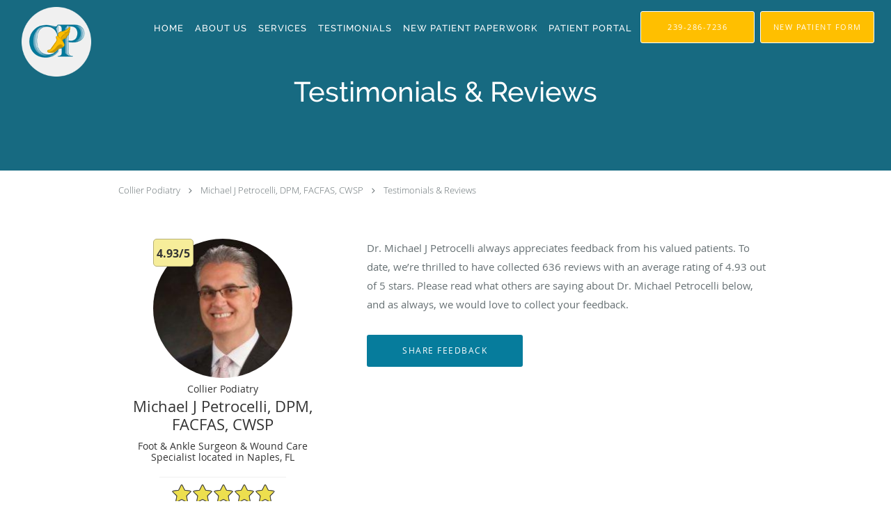

--- FILE ---
content_type: text/html; charset=UTF-8
request_url: https://www.collierpodiatry.com/testimonials/10
body_size: 21979
content:
<!DOCTYPE html>
<!--[if IE 9 ]><html class="ie9" lang="en"> <![endif]-->
<!--[if (gt IE 9)|!(IE)]><!--> <html class="" lang="en"> <!--<![endif]-->
  <head>
    <meta charset="utf-8">
    <meta name="viewport" content="width=device-width, initial-scale=1.0">

    
    
        <meta name="google-site-verification" content="q-tYwMpRkKq4BO9vMV7iFX7EiZf6yN6zJW4H2zeVuzo" />
    
    
      <meta property="og:url" content="https://www.collierpodiatry.com/testimonials/10" />
        <link rel="next" href="https://www.collierpodiatry.com/testimonials/2" />
  
            <link rel="canonical" href="https://www.collierpodiatry.com/testimonials/10" />
    
    <link rel="shortcut icon" href="https://sa1s3optim.patientpop.com/assets/images/patientpop/favicon.ico" type="image/x-icon">
    <link rel="icon" href="https://sa1s3optim.patientpop.com/assets/images/patientpop/favicon.ico" type="image/x-icon">

    <title>Testimonials &amp; Reviews - Naples, FL: Michael J Petrocelli, DPM, FACFAS, CWSP</title>
    <meta name="description" content="Testimonials &amp; Reviews: See What Others Are Saying About Michael J Petrocelli, DPM, FACFAS, CWSP" />

      <link rel="stylesheet" href=https://www.collierpodiatry.com/css/practice.atomic.application.css>

          <style>
.primary-fg{
  color:#067C9C !important;
}
.primary-bg{
  background:#067C9C !important;
}
.flex-active{
  background:#000 !important;
}
.primary-border{
  border-color:#067C9C !important;
}
.secondary-fg{
  color:#FFBF00 !important;
}
.secondary-bg{
  background:#FFBF00 !important;
}
.secondary-border{
  border-color:#FFBF00 !important;
}

section.providers-landing .provider-list-filters .chck-input + label:before,
#book-online .left ul li input[type="radio"]:checked + label:before{
  background-color: #067C9C !important;
}
section.testimonials-reviews .paginator ul li a{
  color:#1ca8dd;
}
section.testimonials-reviews .paginator ul li.active span{
  background:#1ca8dd;
  color:#fff;
}
.slider-frame ol li.active input,
section.blog-hero .row .slider-frame ol li.active input{
  background:#656F72;
}
  /* latin-ext */
  @font-face {
  font-family: 'Raleway Medium';
  font-display: swap;
  font-style: normal;
  font-weight: 500;
  src: local('Raleway Medium'), local('Raleway-Medium'), url(https://fonts.gstatic.com/s/raleway/v11/Li18TEFObx_yGdzKDoI_cgsYbbCjybiHxArTLjt7FRU.woff2) format('woff2');
  unicode-range: U+0100-024F, U+1E00-1EFF, U+20A0-20AB, U+20AD-20CF, U+2C60-2C7F, U+A720-A7FF;
  }
  /* latin */
  @font-face {
  font-family: 'Raleway Medium';
  font-display: swap;
  font-style: normal;
  font-weight: 500;
  src: local('Raleway Medium'), local('Raleway-Medium'), url(https://fonts.gstatic.com/s/raleway/v11/CcKI4k9un7TZVWzRVT-T8wzyDMXhdD8sAj6OAJTFsBI.woff2) format('woff2');
  unicode-range: U+0000-00FF, U+0131, U+0152-0153, U+02C6, U+02DA, U+02DC, U+2000-206F, U+2074, U+20AC, U+2212, U+2215;
  }
.primary-font{
font-family: 'Raleway Medium', sans-serif !important;
}

  .secondary-font{
  font-family:'open_sanslight', Open Sans;
  font-display: swap;
}

 body {
  margin-top: 0;
}
body.nav-open{
  overflow:hidden;
}
body.nav-open section{
  position:relative;
  z-index:0;
}
body.nav-open header.header-4 button.nav-slider{
  position:fixed;
}
body.nav-open .header-backdrop{
  display:block;
  position:fixed;
  top:0;
  right:0;
  bottom:0;
  left:0;
  z-index:1;
  background:rgba(0,0,0,0.3);
}
header.header.header-4 nav .nav-full ul li:hover:after{
  background-color: #ffffff;
}
dummy-header-class{
  color: white;
}
header.header-4.sticky.scrolling-color{
  background-color: #067C9C !important;
}
header.header-4.sticky.scrolling.scrolling-color{
-webkit-transition: background-color 0.2s ease;
-moz-transition: background-color 0.2s ease;
-ms-transition: background-color 0.2s ease;
-o-transition: background-color 0.2s ease;
transition: background-color 0.2s ease;
}
  .header.header.header-4 nav .nav-full ul li.drop .dropdownContain{
    background-color: transparent !important;
  }
  .header.header.header-4 nav .nav-full ul li.drop .dropdownContain .dropOut ul li{
    background: rgba(255, 255, 255, 1) !important;
  }

#book-online .right #calendar-block ul li ol li div.slots a{
  background: #067C9C;
}
#book-online .right #calendar-block ul li ol li div.slots a:hover,
#book-online .right #calendar-block ul li ol li div.slots a.checked{
  background: #067C9C;
  opacity:0.75;
}
#book-online .right #calendar-block ul li ol li.scroller{
  background: #FFBF00;
}
#book-online .right #calendar-block ul li ol li.scroller:hover{
  background: #FFBF00;
  opacity:0.75;
}

.a-bordercolor3 {
  
      border-color: #ffffff !important;
   
}
.a-height150px {
  
    
    height: 150px !important;
   
}
.a-borderradius10pct {
  
    
    border-radius: 10% !important;
   
}
.a-borderwidth1px {
  
    
    border-width: 1px !important;
   
}
.a-backgroundcolor3 {
  
      background-color: #ffffff !important;
   
}
.a-opacity1 {
  
    
    opacity: 1 !important;
   
}
.a-margin10px {
  
    
    margin: 10px !important;
   
}
.a-opacity2 {
  
    
    opacity: .2 !important;
   
}
.a-backgroundcolor2 {
  
      background-color: #424242 !important;
   
}
.a-width50pct {
  
    
    width: 50% !important;
   
}
.a-left0pct {
  
    
    left: 0% !important;
   
}
.a-marginleft0pct {
  
    
    margin-left: 0% !important;
   
}
.a-paddingtop5pct {
  
    
    padding-top: 5% !important;
   
}
.a-paddingright5pct {
  
    
    padding-right: 5% !important;
   
}
.a-paddingbottom5pct {
  
    
    padding-bottom: 5% !important;
   
}
.a-paddingleft5pct {
  
    
    padding-left: 5% !important;
   
}
.a-color3 {
  
      color: #ffffff !important;
   
}
.a-textaligncenter {
  
    
    text-align: center !important;
   
}
.a-fontsize37px {
  
    
    font-size: 37px !important;
   
}
.a-letterspacing0px {
  
    
    letter-spacing: 0px !important;
   
}
.a-texttransformnone {
  
    
    text-transform: none !important;
   
}
.a-textshadownone {
  
    
    text-shadow: none !important;
   
}
.a-fontsize21px {
  
    
    font-size: 21px !important;
   
}
.a-lineheight110pct {
  
    
    line-height: 110% !important;
   
}
.a-backgroundcolor1 {
  
      background-color: #FFBF00 !important;
   
}
.a-bordercolor1 {
  
      border-color: #FFBF00 !important;
   
}
.a-borderradius3px {
  
    
    border-radius: 3px !important;
   
}
.a-width164px {
  
    
    width: 164px !important;
   
}
.a-height46px {
  
    
    height: 46px !important;
   
}
.a-fontsize12px {
  
    
    font-size: 12px !important;
   
}
.a-margin4px {
  
    
    margin: 4px !important;
   
}
.a-texttransformuppercase {
  
    
    text-transform: uppercase !important;
   
}
.a-backgroundcolor0 {
  
      background-color: #067C9C !important;
   
}
.a-bordercolor0 {
  
      border-color: #067C9C !important;
   
}
.a-bordertopwidth0px {
  
    
    border-top-width: 0px !important;
   
}
.a-borderbottomwidth0px {
  
    
    border-bottom-width: 0px !important;
   
}
.a-borderradius0px {
  
    
    border-radius: 0px !important;
   
}
.a-maxwidth940px {
  
    
    max-width: 940px !important;
   
}
.a-paddingtop60px {
  
    
    padding-top: 60px !important;
   
}
.a-paddingbottom60px {
  
    
    padding-bottom: 60px !important;
   
}
.a-fontsize26px {
  
    
    font-size: 26px !important;
   
}
.a-fontsize22px {
  
    
    font-size: 22px !important;
   
}
.a-maxwidth1120 {
  
    
    max-width: 1120 !important;
   
}
.a-height56 {
  
    
    height: 56 !important;
   
}
.a-marginleft10 {
  
    
    margin-left: 10 !important;
   
}
.a-margintopmarginbottom10 {
  
      margin-top: 10 !important;
    margin-bottom: 10 !important;
   
}
.a-bordercolor4 {
  
      border-color: transparent !important;
   
}
.a-color2 {
  
      color: #424242 !important;
   
}
.a-backgroundcolor4 {
  
      background-color: transparent !important;
   
}
.a-opacity08 {
  
    
    opacity: 0.8 !important;
   
}
.a-width100pct {
  
    
    width: 100% !important;
   
}
.a-fontsize70px {
  
    
    font-size: 70px !important;
   
}
.a-fontsize30px {
  
    
    font-size: 30px !important;
   
}
.a-height20px {
  
    
    height: 20px !important;
   
}
.a-paddingbottom0pct {
  
    
    padding-bottom: 0% !important;
   
}
.a-paddingleft50pct {
  
    
    padding-left: 50% !important;
   
}
.a-borderradius120px {
  
    
    border-radius: 120px !important;
   
}
.a-height64px {
  
    
    height: 64px !important;
   
}
.a-width200px {
  
    
    width: 200px !important;
   
}
.a-opacity03 {
  
    
    opacity: 0.3 !important;
   
}
.a-paddingbottom89px {
  
    
    padding-bottom: 89px !important;
   
}
.a-paddingtop108px {
  
    
    padding-top: 108px !important;
   
}
.a-fontsize40px {
  
    
    font-size: 40px !important;
   
}
.a-height100px {
  
    
    height: 100px !important;
   
}
.a-marginleft31px {
  
    
    margin-left: 31px !important;
   
}
.a-margintopmarginbottom10px {
  
      margin-top: 10px !important;
    margin-bottom: 10px !important;
   
}
.a-color0 {
  
      color: #067C9C !important;
   
}
.a-marginright3px {
  
    
    margin-right: 3px !important;
   
}
.a-width20px {
  
    
    width: 20px !important;
   
}
.a-minheight100vh {
  
    
    min-height: 100vh !important;
   
}
.a-fontsize16px {
  
    
    font-size: 16px !important;
   
}
.a-width170px {
  
    
    width: 170px !important;
   
}
.a-opacity04 {
  
    
    opacity: 0.4 !important;
   
}

  section.slider.pinstripe {
background: linear-gradient(99deg, rgba(255,255,255,0.5) 100%, rgba(255,255,255,0.5) 100%), url(https://sa1s3optim.patientpop.com/assets/docs/214077.jpg) !important;
 background-repeat: no-repeat !important;
 background-size: cover !important;
        background-attachment: fixed !important;
 background-position: 30% 90% !important; 
border-bottom: none!important;
}

section.seo-module {
background: linear-gradient(99deg, rgba(255,255,255,0.5) 100%, rgba(255,255,255,0.5) 100%), url(https://sa1s3optim.patientpop.com/assets/docs/214077.jpg) !important;
 background-repeat: no-repeat !important;
 background-size: cover !important;
        background-attachment: fixed !important;
 background-position: 30% 90% !important; 
border-bottom: none!important;
}


section.seo-module h1{
font-size: 30px !important;
    font-family: 'Raleway Medium, sans-serif !important;
}

section.seo-module h2{
font-size: 15px !important;
    font-family: 'Raleway Medium, sans-serif !important;
}


section.meet {
background-image: url(https://sa1s3optim.patientpop.com/assets/docs/214070.png) !important;
 background-repeat: no-repeat !important;
 background-size: cover !important;
 background-position: 30% 50% !important; 
border-bottom: none!important;
}

section.services.pinstripe h3.service-title  {
color: #067C9C !important;
font-size: 40px !important;
    font-family: 'Raleway Medium, sans-serif !important;
}


 div.service-tagline {
color: #067C9C !important;
font-size: 20px !important;
    font-family: 'Raleway Medium, sans-serif !important;
}


Section.services.pinstripe {
background-image: url(https://sa1s3optim.patientpop.com/assets/docs/214084.jpg) !important;
 background-repeat: no-repeat !important;
 background-size: cover !important;
 background-position: 30% 50% !important; 
border-bottom: none!important;
}

section.contact.no_form {
    background-color: #fff !important;
border-bottom: none!important;
}

footer {
background-image: url(https://sa1s3optim.patientpop.com/assets/docs/214071.jpg) !important;
 background-repeat: no-repeat !important;
 background-size: cover !important;
 background-position: 30% 50% !important; 
}


footer .nap {
 color: #fff !important;
}


footer a:hover {
color: #fff !important; 
}


footer .copy {
color: #fff !important; 
}

.web-to-text-iframe {
  background: transparent;
  border: none;
  bottom: 0;
  height: 0;
  position: fixed;
  right: 0;
  width: 0;
  /* To not to overlap modals */
  z-index: 1039;
}
.skip-main-content {
  position: absolute;
  width: 1px;
  height: 1px;
  margin: -1px;
  padding: 0;
  overflow: hidden;
  clip: rect(0, 0, 0, 0);
  white-space: nowrap;
  border: 0;
}
.skip-main-content:focus { 
  position: inherit;
  width: auto;
  height: auto;
  margin: 0;
  overflow: visible;
  clip: auto;
  white-space: normal;
  padding: 6px;
  font-size: 13px !important;
}
</style>
    
      <link href="https://www.collierpodiatry.com/css/practice.testimonials.css?v=633" rel="stylesheet" type="text/css">

    <style>
          </style>
    <!--[if lt IE 9]>
      <script src="https://oss.maxcdn.com/libs/html5shiv/3.7.0/html5shiv.js"></script>
      <script src="https://oss.maxcdn.com/libs/respond.js/1.4.2/respond.min.js"></script>
      <script type="text/javascript" src="https://sa1co.patientpop.com/assets/old-browser-warning.js"></script>
    <![endif]-->
  </head>
    <body class="ATOMIC">
              

    
                <header class="header header-4 a-backgroundcolor4 overlap   sticky ">
  <div class="header-backdrop"></div>
  <nav>
    <div class="nav-toggle">
      <div class="toggle-title a-color3">More</div>
      <div class="toggle-icon" role="button" aria-label="Toggle navigation">
        <span class="a-backgroundcolor3"></span>
        <span class="a-backgroundcolor3"></span>
        <span class="a-backgroundcolor3"></span>
      </div>
    </div>
    <div class="navbar-info">
      <div class="brand">
        <a class="skip-main-content" href="#main-content">Skip to main content</a>
                  <a href="/" class="logo" aria-label="Link to home page">
                          <img
                class="a-height100px a-margintopmarginbottom10px a-marginleft31px"
                src="https://sa1s3optim.patientpop.com/assets/images/provider/photos/2263971.png" alt="Practice logo">
                      </a>
              </div>
    </div>
    <div class="nav-full">
      <ul>
        <li class="a-backgroundcolor4">
        <a id="home" href="/" class="clickable" target="_self">
          <span class="primary-font a-color3">Home</span>
        </a>
      </li>
                  <li class="drop">
        <a id="about" href="/about"  class="clickable" target="_self">
          <span class="primary-font a-color3">About Us</span>
        </a>
        <i tabindex="0" aria-label="Collapse submenu" role="button" id="drop-minus-366392-top" class="fa fa-minus a-color3" data-partner="#drop-plus-366392-top" data-drop=".dropdownContain"></i>
        <i tabindex="0" aria-label="Expand submenu" role="button" id="drop-plus-366392-top" class="fa fa-plus active a-color3" data-partner="#drop-minus-366392-top" data-drop=".dropdownContain"></i>
        <div class="dropdownContain a-backgroundcolor3" style="display: none">
          <div class="dropOut">
            <ul>
                                                                              <li class="sideNav a-backgroundcolor3">
                    <a href="/contents/about/what-is-a-podiatrist" class="primary-font child-link clickable" id="About Us_What Is a Podiatrist?-top" target="">
                      <span class="primary-font a-color0">What Is a Podiatrist?</span>
                    </a>
                  </li>
                                                                                <li class="sideNav a-backgroundcolor3">
                    <a href="/contents/about/common-disorders" class="primary-font child-link clickable" id="About Us_Common Disorders-top" target="">
                      <span class="primary-font a-color0">Common Disorders</span>
                    </a>
                  </li>
                                                                                <li class="sideNav a-backgroundcolor3">
                    <a href="/contents/about/our-services" class="child-link clickable" id="About Us_Featured Treatments" target="">
                      <span class="primary-font a-color0">Featured Treatments</span>
                      <i class="fa fa-caret-right a-color0"></i>
                    </a>
                    <i id="side-minus-366392-367457" class="fa fa-minus a-color0" data-drop=".sideNavContain" data-partner="#side-plus-366392-367457"></i>
                    <i id="side-plus-366392-367457" class="fa fa-plus active a-color0" data-drop=".sideNavContain" data-partner="#side-minus-366392-367457"></i>
                    <div class="sideNavContain">
                      <div class="sideOut">
                        <ul>
                                                      <li class="a-backgroundcolor3">
                              <a href="/contents/about/our-services/deep-tissue-laser-therapy" class="clickable" id="Featured Treatments_Deep Tissue Laser Therapy" target="">
                                <span class="primary-font a-color0">Deep Tissue Laser Therapy</span>
                              </a>
                            </li>
                                                      <li class="a-backgroundcolor3">
                              <a href="/contents/about/our-services/heel-achilles-pain" class="clickable" id="Featured Treatments_Heel & Achilles Pain" target="">
                                <span class="primary-font a-color0">Heel & Achilles Pain</span>
                              </a>
                            </li>
                                                      <li class="a-backgroundcolor3">
                              <a href="/contents/about/our-services/bunion-surgery" class="clickable" id="Featured Treatments_Bunion Surgery" target="">
                                <span class="primary-font a-color0">Bunion Surgery</span>
                              </a>
                            </li>
                                                      <li class="a-backgroundcolor3">
                              <a href="/contents/about/our-services/diabetes-foot-limb-care" class="clickable" id="Featured Treatments_Diabetes Foot & Limb Care" target="">
                                <span class="primary-font a-color0">Diabetes Foot & Limb Care</span>
                              </a>
                            </li>
                                                      <li class="a-backgroundcolor3">
                              <a href="/contents/about/our-services/wound-care1" class="clickable" id="Featured Treatments_Wound Care" target="">
                                <span class="primary-font a-color0">Wound Care</span>
                              </a>
                            </li>
                                                      <li class="a-backgroundcolor3">
                              <a href="/contents/about/our-services/onychomycosis" class="clickable" id="Featured Treatments_Onychomycosis (Nail Fungus) " target="">
                                <span class="primary-font a-color0">Onychomycosis (Nail Fungus) </span>
                              </a>
                            </li>
                                                  </ul>
                      </div>
                    </div>
                  </li>
                                                                                <li class="sideNav a-backgroundcolor3">
                    <a href="https://login.healthfusion.com/yhf/" class="primary-font child-link clickable" id="About Us_Patient Portal-top" target="_blank">
                      <span class="primary-font a-color0">Patient Portal</span>
                    </a>
                  </li>
                                                                                <li class="sideNav a-backgroundcolor3">
                    <a href="/contents/about/articles" class="primary-font child-link clickable" id="About Us_Articles-top" target="">
                      <span class="primary-font a-color0">Articles</span>
                    </a>
                  </li>
                                                                                <li class="sideNav a-backgroundcolor3">
                    <a href="/contents/about/insurance" class="primary-font child-link clickable" id="About Us_Insurance-top" target="">
                      <span class="primary-font a-color0">Insurance</span>
                    </a>
                  </li>
                                                        </ul>
          </div>
        </div>
      </li>
                  <li class="drop">
        <a id="services" href="/services"  class="clickable" target="_self">
          <span class="primary-font a-color3">Services</span>
        </a>
        <i tabindex="0" aria-label="Collapse submenu" role="button" id="drop-minus-366391-top" class="fa fa-minus a-color3" data-partner="#drop-plus-366391-top" data-drop=".dropdownContain"></i>
        <i tabindex="0" aria-label="Expand submenu" role="button" id="drop-plus-366391-top" class="fa fa-plus active a-color3" data-partner="#drop-minus-366391-top" data-drop=".dropdownContain"></i>
        <div class="dropdownContain a-backgroundcolor3" style="display: none">
          <div class="dropOut">
            <ul>
                                                                              <li class="sideNav a-backgroundcolor3">
                    <a href="/services/wound-care" class="primary-font child-link clickable" id="Services_Wound Care-top" target="_self">
                      <span class="primary-font a-color0">Wound Care</span>
                    </a>
                  </li>
                                                                                <li class="sideNav a-backgroundcolor3">
                    <a href="/services/ingrown-toenail" class="primary-font child-link clickable" id="Services_Ingrown Toenail-top" target="_self">
                      <span class="primary-font a-color0">Ingrown Toenail</span>
                    </a>
                  </li>
                                                                                <li class="sideNav a-backgroundcolor3">
                    <a href="/services/hammertoe" class="primary-font child-link clickable" id="Services_Hammertoe-top" target="_self">
                      <span class="primary-font a-color0">Hammertoe</span>
                    </a>
                  </li>
                                                                                <li class="sideNav a-backgroundcolor3">
                    <a href="/services/bunion" class="primary-font child-link clickable" id="Services_Bunion-top" target="_self">
                      <span class="primary-font a-color0">Bunion</span>
                    </a>
                  </li>
                                                                                <li class="sideNav a-backgroundcolor3">
                    <a href="/services/heel-pain" class="primary-font child-link clickable" id="Services_Heel Pain-top" target="_self">
                      <span class="primary-font a-color0">Heel Pain</span>
                    </a>
                  </li>
                                                                                <li class="sideNav a-backgroundcolor3">
                    <a href="/services/fractures" class="primary-font child-link clickable" id="Services_Fractures-top" target="_self">
                      <span class="primary-font a-color0">Fractures</span>
                    </a>
                  </li>
                                                                                <li class="sideNav a-backgroundcolor3">
                    <a href="/services/plantar-fasciitis" class="primary-font child-link clickable" id="Services_Plantar Fasciitis-top" target="_self">
                      <span class="primary-font a-color0">Plantar Fasciitis</span>
                    </a>
                  </li>
                                                                                <li class="sideNav a-backgroundcolor3">
                    <a href="/services/diabetic-care" class="primary-font child-link clickable" id="Services_Diabetic Care-top" target="_self">
                      <span class="primary-font a-color0">Diabetic Care</span>
                    </a>
                  </li>
                                                        </ul>
          </div>
        </div>
      </li>
                  <li class="drop">
        <a id="testimonials" href="/testimonials"  class="clickable" target="_self">
          <span class="primary-font a-color3">Testimonials</span>
        </a>
        <i tabindex="0" aria-label="Collapse submenu" role="button" id="drop-minus-366395-top" class="fa fa-minus a-color3" data-partner="#drop-plus-366395-top" data-drop=".dropdownContain"></i>
        <i tabindex="0" aria-label="Expand submenu" role="button" id="drop-plus-366395-top" class="fa fa-plus active a-color3" data-partner="#drop-minus-366395-top" data-drop=".dropdownContain"></i>
        <div class="dropdownContain a-backgroundcolor3" style="display: none">
          <div class="dropOut">
            <ul>
                                                                              <li class="sideNav a-backgroundcolor3">
                    <a href="/contents/testimonials/additional-testimonials" class="primary-font child-link clickable" id="Testimonials_Additional Testimonials-top" target="">
                      <span class="primary-font a-color0">Additional Testimonials</span>
                    </a>
                  </li>
                                                        </ul>
          </div>
        </div>
      </li>
                  <li class="a-backgroundcolor4">
        <a id="new-patient-paperwork" href="https://sa1s3.patientpop.com/assets/docs/407074.pdf" class="clickable" target="_blank">
          <span class="primary-font a-color3">New Patient Paperwork</span>
        </a>
      </li>
                      <li class="a-backgroundcolor4">
        <a id="patient-portal-link" href="https://login.healthfusion.com/yhf/" class="clickable" target="_blank">
          <span class="primary-font a-color3">Patient Portal</span>
        </a>
      </li>
              <li class="cta-container">
      <a href="tel:2392867236" class="header-cta cta-call-us cta a-backgroundcolor1 a-color3 a-bordercolor3">
        <span class="mm-phone-number">239-286-7236</span>
      </a>
    </li>
  


  <li class="cta-container">
    <a href="https://sa1s3optim.patientpop.com/assets/docs/407074.pdf" class="cta header-cta cta-custom-header a-backgroundcolor1 a-color3 a-bordercolor3"  target="_blank"><span>New Patient Form</span></a>
  </li>
      </ul>
    </div>
    <div class="nav-optimal a-backgroundcolor0">
      <ul>
        <li class="a-backgroundcolor0">
        <a id="home" href="/" class="clickable" target="_self">
          <span class="primary-font a-color3">Home</span>
        </a>
      </li>
                  <li class="drop">
        <a id="about" href="/about"  class="clickable" target="_self">
          <span class="primary-font a-color3">About Us</span>
        </a>
        <i tabindex="0" aria-label="Collapse submenu" role="button" id="drop-minus-366392-side" class="fa fa-minus a-color3" data-partner="#drop-plus-366392-side" data-drop=".dropdownContain"></i>
        <i tabindex="0" aria-label="Expand submenu" role="button" id="drop-plus-366392-side" class="fa fa-plus active a-color3" data-partner="#drop-minus-366392-side" data-drop=".dropdownContain"></i>
        <div class="dropdownContain a-backgroundcolor0" style="display: none">
          <div class="dropOut">
            <ul>
                                                                              <li class="sideNav a-backgroundcolor0">
                    <a href="/contents/about/what-is-a-podiatrist" class="primary-font child-link clickable" id="About Us_What Is a Podiatrist?-side" target="">
                      <span class="primary-font a-color3">What Is a Podiatrist?</span>
                    </a>
                  </li>
                                                                                <li class="sideNav a-backgroundcolor0">
                    <a href="/contents/about/common-disorders" class="primary-font child-link clickable" id="About Us_Common Disorders-side" target="">
                      <span class="primary-font a-color3">Common Disorders</span>
                    </a>
                  </li>
                                                                                <li class="sideNav a-backgroundcolor0">
                    <a href="/contents/about/our-services" class="child-link clickable" id="About Us_Featured Treatments" target="">
                      <span class="primary-font a-color3">Featured Treatments</span>
                      <i class="fa fa-caret-right a-color3"></i>
                    </a>
                    <i id="side-minus-366392-367457" class="fa fa-minus a-color3" data-drop=".sideNavContain" data-partner="#side-plus-366392-367457"></i>
                    <i id="side-plus-366392-367457" class="fa fa-plus active a-color3" data-drop=".sideNavContain" data-partner="#side-minus-366392-367457"></i>
                    <div class="sideNavContain">
                      <div class="sideOut">
                        <ul>
                                                      <li class="a-backgroundcolor0">
                              <a href="/contents/about/our-services/deep-tissue-laser-therapy" class="clickable" id="Featured Treatments_Deep Tissue Laser Therapy" target="">
                                <span class="primary-font a-color3">Deep Tissue Laser Therapy</span>
                              </a>
                            </li>
                                                      <li class="a-backgroundcolor0">
                              <a href="/contents/about/our-services/heel-achilles-pain" class="clickable" id="Featured Treatments_Heel & Achilles Pain" target="">
                                <span class="primary-font a-color3">Heel & Achilles Pain</span>
                              </a>
                            </li>
                                                      <li class="a-backgroundcolor0">
                              <a href="/contents/about/our-services/bunion-surgery" class="clickable" id="Featured Treatments_Bunion Surgery" target="">
                                <span class="primary-font a-color3">Bunion Surgery</span>
                              </a>
                            </li>
                                                      <li class="a-backgroundcolor0">
                              <a href="/contents/about/our-services/diabetes-foot-limb-care" class="clickable" id="Featured Treatments_Diabetes Foot & Limb Care" target="">
                                <span class="primary-font a-color3">Diabetes Foot & Limb Care</span>
                              </a>
                            </li>
                                                      <li class="a-backgroundcolor0">
                              <a href="/contents/about/our-services/wound-care1" class="clickable" id="Featured Treatments_Wound Care" target="">
                                <span class="primary-font a-color3">Wound Care</span>
                              </a>
                            </li>
                                                      <li class="a-backgroundcolor0">
                              <a href="/contents/about/our-services/onychomycosis" class="clickable" id="Featured Treatments_Onychomycosis (Nail Fungus) " target="">
                                <span class="primary-font a-color3">Onychomycosis (Nail Fungus) </span>
                              </a>
                            </li>
                                                  </ul>
                      </div>
                    </div>
                  </li>
                                                                                <li class="sideNav a-backgroundcolor0">
                    <a href="https://login.healthfusion.com/yhf/" class="primary-font child-link clickable" id="About Us_Patient Portal-side" target="_blank">
                      <span class="primary-font a-color3">Patient Portal</span>
                    </a>
                  </li>
                                                                                <li class="sideNav a-backgroundcolor0">
                    <a href="/contents/about/articles" class="primary-font child-link clickable" id="About Us_Articles-side" target="">
                      <span class="primary-font a-color3">Articles</span>
                    </a>
                  </li>
                                                                                <li class="sideNav a-backgroundcolor0">
                    <a href="/contents/about/insurance" class="primary-font child-link clickable" id="About Us_Insurance-side" target="">
                      <span class="primary-font a-color3">Insurance</span>
                    </a>
                  </li>
                                                        </ul>
          </div>
        </div>
      </li>
                  <li class="drop">
        <a id="services" href="/services"  class="clickable" target="_self">
          <span class="primary-font a-color3">Services</span>
        </a>
        <i tabindex="0" aria-label="Collapse submenu" role="button" id="drop-minus-366391-side" class="fa fa-minus a-color3" data-partner="#drop-plus-366391-side" data-drop=".dropdownContain"></i>
        <i tabindex="0" aria-label="Expand submenu" role="button" id="drop-plus-366391-side" class="fa fa-plus active a-color3" data-partner="#drop-minus-366391-side" data-drop=".dropdownContain"></i>
        <div class="dropdownContain a-backgroundcolor0" style="display: none">
          <div class="dropOut">
            <ul>
                                                                              <li class="sideNav a-backgroundcolor0">
                    <a href="/services/wound-care" class="primary-font child-link clickable" id="Services_Wound Care-side" target="_self">
                      <span class="primary-font a-color3">Wound Care</span>
                    </a>
                  </li>
                                                                                <li class="sideNav a-backgroundcolor0">
                    <a href="/services/ingrown-toenail" class="primary-font child-link clickable" id="Services_Ingrown Toenail-side" target="_self">
                      <span class="primary-font a-color3">Ingrown Toenail</span>
                    </a>
                  </li>
                                                                                <li class="sideNav a-backgroundcolor0">
                    <a href="/services/hammertoe" class="primary-font child-link clickable" id="Services_Hammertoe-side" target="_self">
                      <span class="primary-font a-color3">Hammertoe</span>
                    </a>
                  </li>
                                                                                <li class="sideNav a-backgroundcolor0">
                    <a href="/services/bunion" class="primary-font child-link clickable" id="Services_Bunion-side" target="_self">
                      <span class="primary-font a-color3">Bunion</span>
                    </a>
                  </li>
                                                                                <li class="sideNav a-backgroundcolor0">
                    <a href="/services/heel-pain" class="primary-font child-link clickable" id="Services_Heel Pain-side" target="_self">
                      <span class="primary-font a-color3">Heel Pain</span>
                    </a>
                  </li>
                                                                                <li class="sideNav a-backgroundcolor0">
                    <a href="/services/fractures" class="primary-font child-link clickable" id="Services_Fractures-side" target="_self">
                      <span class="primary-font a-color3">Fractures</span>
                    </a>
                  </li>
                                                                                <li class="sideNav a-backgroundcolor0">
                    <a href="/services/plantar-fasciitis" class="primary-font child-link clickable" id="Services_Plantar Fasciitis-side" target="_self">
                      <span class="primary-font a-color3">Plantar Fasciitis</span>
                    </a>
                  </li>
                                                                                <li class="sideNav a-backgroundcolor0">
                    <a href="/services/diabetic-care" class="primary-font child-link clickable" id="Services_Diabetic Care-side" target="_self">
                      <span class="primary-font a-color3">Diabetic Care</span>
                    </a>
                  </li>
                                                        </ul>
          </div>
        </div>
      </li>
                  <li class="drop">
        <a id="testimonials" href="/testimonials"  class="clickable" target="_self">
          <span class="primary-font a-color3">Testimonials</span>
        </a>
        <i tabindex="0" aria-label="Collapse submenu" role="button" id="drop-minus-366395-side" class="fa fa-minus a-color3" data-partner="#drop-plus-366395-side" data-drop=".dropdownContain"></i>
        <i tabindex="0" aria-label="Expand submenu" role="button" id="drop-plus-366395-side" class="fa fa-plus active a-color3" data-partner="#drop-minus-366395-side" data-drop=".dropdownContain"></i>
        <div class="dropdownContain a-backgroundcolor0" style="display: none">
          <div class="dropOut">
            <ul>
                                                                              <li class="sideNav a-backgroundcolor0">
                    <a href="/contents/testimonials/additional-testimonials" class="primary-font child-link clickable" id="Testimonials_Additional Testimonials-side" target="">
                      <span class="primary-font a-color3">Additional Testimonials</span>
                    </a>
                  </li>
                                                        </ul>
          </div>
        </div>
      </li>
                  <li class="a-backgroundcolor0">
        <a id="new-patient-paperwork" href="https://sa1s3.patientpop.com/assets/docs/407074.pdf" class="clickable" target="_blank">
          <span class="primary-font a-color3">New Patient Paperwork</span>
        </a>
      </li>
                      <li class="a-backgroundcolor0">
        <a id="patient-portal-link" href="https://login.healthfusion.com/yhf/" class="clickable" target="_blank">
          <span class="primary-font a-color3">Patient Portal</span>
        </a>
      </li>
              <li class="cta-container">
      <a href="tel:2392867236" class="header-cta cta-call-us cta a-backgroundcolor1 a-color3 a-bordercolor3">
        <span class="mm-phone-number">239-286-7236</span>
      </a>
    </li>
  


  <li class="cta-container">
    <a href="https://sa1s3optim.patientpop.com/assets/docs/407074.pdf" class="cta header-cta cta-custom-header a-backgroundcolor1 a-color3 a-bordercolor3"  target="_blank"><span>New Patient Form</span></a>
  </li>
      </ul>
    </div>
    <div class="nav-measurer"></div>
  </nav>
</header>


                                      <main id="main-content">
                                        <section class="herosub herosub-1 a-backgroundcolor0">
    <div class="hero " >
    <div id="hero-cloak" 
         class="cloak a-backgroundcolor2
                a-opacity03"></div>
    <div id="hero-titles" 
         class="hero-titles a-maxwidth940px
                a-paddingtop108px
                a-paddingbottom89px">
      <div id="hero-titles-inner" class="hero-titles-inner">
        <h1 class="main-text 
                    primary-font                              no-text-shadow
                                      a-fontsize40px
                   a-textaligncenter
                   a-color3"
            id="sub-primary-title">Testimonials & Reviews</h1>
              </div>
    </div>
  </div>
</section>
                                          <section class="testimonials-header">
  <div class="breadcrumb">
                  <a href="https://www.collierpodiatry.com">Collier Podiatry</a> <i class="fa fa-angle-right"></i>
            <a href="/">Michael J Petrocelli, DPM, FACFAS, CWSP</a>
        <i class="fa fa-angle-right"></i>
    <a href="https://www.collierpodiatry.com/testimonials/10">Testimonials & Reviews</a>
  </div>
  <div class="identity">
                  <div class="img-wrap">
                      <div class="rating-bubble"><span>4.93/5</span></div>
                    <img src="https://sa1s3optim.patientpop.com/assets/images/provider/photos/2265999.jpg" width="200" alt="Michael J Petrocelli, DPM, FACFAS, CWSP -  - Foot & Ankle Surgeon " />
        </div>
                    <h4>Collier Podiatry</h4>
        <h2><span>Michael J Petrocelli, DPM, FACFAS, CWSP</span></h2>
    <h3><span>Foot & Ankle Surgeon & Wound Care Specialist located in Naples, FL</span></h3>
          <div class="rating-summary">
        <div class="aggregate-rating">
          <div class="top" style="width:98.60%">
            <div class="hidden-aggregate-rating">4.93/5 Star Rating</div>
            <i title="Star Rating" role="img" class="fa fa-star"></i><i title="Star Rating" role="img" class="fa fa-star"></i><i title="Star Rating" role="img" class="fa fa-star"></i><i title="Star Rating" role="img" class="fa fa-star"></i><i title="Star Rating" role="img" class="fa fa-star"></i>
          </div>
          <div class="bottom">
            <i title="Star Rating" role="img" class="fa fa-star"></i><i title="Star Rating" role="img" class="fa fa-star"></i><i title="Star Rating" role="img" class="fa fa-star"></i><i title="Star Rating" role="img" class="fa fa-star"></i><i title="Star Rating" role="img" class="fa fa-star"></i>
          </div>
        </div>
        <div class="rating-total-reviews">636 total  reviews  </div>
      </div>
      </div>
  <div class="summary">
    <p>
           Dr. Michael J Petrocelli       always appreciates feedback from
       his       valued patients. To date, we’re thrilled to have collected <span>636</span>
       reviews with an average rating of <span>4.93</span> out of 5 stars.       Please read what others are saying about  Dr. Michael Petrocelli  below, and as always, we would love to collect your feedback.
        </p>
    <input type="button" class="btn-leave-review primary-bg primary-border" value="Share Feedback" data-toggle="modal" data-target="#leave-review" id="share-feedback"/>
  </div>
</section>

        <section class="testimonials-reviews pinstripe">
    <div class="row">
      
                
        <section class="reviews-52032262">
          <div class="internal-review">
                          <div class="">
                <div class="left">
                  <div class="reviewer"><span>SUSAN G.</span></div>
                  <div class="internal-rating" alt="5 points rating">
                    <div class="top" style="width:100.00%">
                      <div class="hidden-internal-rating">5/5 Star Rating</div>
                      <i class="fa fa-star" title="Star Rating" role="img"></i><i class="fa fa-star" title="Star Rating" role="img"></i><i class="fa fa-star" title="Star Rating" role="img"></i><i class="fa fa-star" title="Star Rating" role="img"></i><i class="fa fa-star" title="Star Rating" role="img"></i>
                    </div>
                    <div class="bottom">
                      <i class="fa fa-star" title="Star Rating" role="img"></i><i class="fa fa-star" title="Star Rating" role="img"></i><i class="fa fa-star" title="Star Rating" role="img"></i><i class="fa fa-star" title="Star Rating" role="img"></i><i class="fa fa-star" title="Star Rating" role="img"></i>
                    </div>
                  </div>
                  <div class="review-rating">
                    <meta content="1" />
                    <meta content="5.0">
                    <meta content="5" />
                  </div>
                  <div class="review-date"><meta content="2026-01-08" />Submitted 01/08/26</div>
                </div>
                <div class="right">
                  <div class="type-full">
                    <span>Dr. Petrocelli was great!  Very personable as was his assistant.  I was expecting the toenail removal to be painful but it was not.</span>
                  </div>
                </div>
              </div>
                      </div>
        </section>
                
        <section class="reviews-51670654">
          <div class="internal-review">
                          <div class="">
                <div class="left">
                  <div class="reviewer"><span>LEONELLA R.</span></div>
                  <div class="internal-rating" alt="5 points rating">
                    <div class="top" style="width:100.00%">
                      <div class="hidden-internal-rating">5/5 Star Rating</div>
                      <i class="fa fa-star" title="Star Rating" role="img"></i><i class="fa fa-star" title="Star Rating" role="img"></i><i class="fa fa-star" title="Star Rating" role="img"></i><i class="fa fa-star" title="Star Rating" role="img"></i><i class="fa fa-star" title="Star Rating" role="img"></i>
                    </div>
                    <div class="bottom">
                      <i class="fa fa-star" title="Star Rating" role="img"></i><i class="fa fa-star" title="Star Rating" role="img"></i><i class="fa fa-star" title="Star Rating" role="img"></i><i class="fa fa-star" title="Star Rating" role="img"></i><i class="fa fa-star" title="Star Rating" role="img"></i>
                    </div>
                  </div>
                  <div class="review-rating">
                    <meta content="1" />
                    <meta content="5.0">
                    <meta content="5" />
                  </div>
                  <div class="review-date"><meta content="2025-11-26" />Submitted 11/26/25</div>
                </div>
                <div class="right">
                  <div class="type-full">
                    <span>First time here and it won’t be my last! The Dr is amazing and the whole staff is incredible! They were very attentive to my concerns and treated me very well for my fractured ankle! The best Orthopedic office ever!!!!!!</span>
                  </div>
                </div>
              </div>
                      </div>
        </section>
                
        <section class="reviews-51663553">
          <div class="internal-review">
                          <div class="">
                <div class="left">
                  <div class="reviewer"><span>JOSEPH W.</span></div>
                  <div class="internal-rating" alt="5 points rating">
                    <div class="top" style="width:100.00%">
                      <div class="hidden-internal-rating">5/5 Star Rating</div>
                      <i class="fa fa-star" title="Star Rating" role="img"></i><i class="fa fa-star" title="Star Rating" role="img"></i><i class="fa fa-star" title="Star Rating" role="img"></i><i class="fa fa-star" title="Star Rating" role="img"></i><i class="fa fa-star" title="Star Rating" role="img"></i>
                    </div>
                    <div class="bottom">
                      <i class="fa fa-star" title="Star Rating" role="img"></i><i class="fa fa-star" title="Star Rating" role="img"></i><i class="fa fa-star" title="Star Rating" role="img"></i><i class="fa fa-star" title="Star Rating" role="img"></i><i class="fa fa-star" title="Star Rating" role="img"></i>
                    </div>
                  </div>
                  <div class="review-rating">
                    <meta content="1" />
                    <meta content="5.0">
                    <meta content="5" />
                  </div>
                  <div class="review-date"><meta content="2025-11-26" />Submitted 11/26/25</div>
                </div>
                <div class="right">
                  <div class="type-full">
                    <span>Excellent</span>
                  </div>
                </div>
              </div>
                      </div>
        </section>
                
        <section class="reviews-51495439">
          <div class="internal-review">
                          <div class="">
                <div class="left">
                  <div class="reviewer"><span>LISA D.</span></div>
                  <div class="internal-rating" alt="5 points rating">
                    <div class="top" style="width:100.00%">
                      <div class="hidden-internal-rating">5/5 Star Rating</div>
                      <i class="fa fa-star" title="Star Rating" role="img"></i><i class="fa fa-star" title="Star Rating" role="img"></i><i class="fa fa-star" title="Star Rating" role="img"></i><i class="fa fa-star" title="Star Rating" role="img"></i><i class="fa fa-star" title="Star Rating" role="img"></i>
                    </div>
                    <div class="bottom">
                      <i class="fa fa-star" title="Star Rating" role="img"></i><i class="fa fa-star" title="Star Rating" role="img"></i><i class="fa fa-star" title="Star Rating" role="img"></i><i class="fa fa-star" title="Star Rating" role="img"></i><i class="fa fa-star" title="Star Rating" role="img"></i>
                    </div>
                  </div>
                  <div class="review-rating">
                    <meta content="1" />
                    <meta content="5.0">
                    <meta content="5" />
                  </div>
                  <div class="review-date"><meta content="2025-11-08" />Submitted 11/08/25</div>
                </div>
                <div class="right">
                  <div class="type-full">
                    <span>Excellent Doctor and Surgeon!  Wonderful team at Collier Podiatry.  So professional and nice!</span>
                  </div>
                </div>
              </div>
                      </div>
        </section>
                
        <section class="reviews-51484885">
          <div class="internal-review">
                          <div class="">
                <div class="left">
                  <div class="reviewer"><span>WENDY H.</span></div>
                  <div class="internal-rating" alt="5 points rating">
                    <div class="top" style="width:100.00%">
                      <div class="hidden-internal-rating">5/5 Star Rating</div>
                      <i class="fa fa-star" title="Star Rating" role="img"></i><i class="fa fa-star" title="Star Rating" role="img"></i><i class="fa fa-star" title="Star Rating" role="img"></i><i class="fa fa-star" title="Star Rating" role="img"></i><i class="fa fa-star" title="Star Rating" role="img"></i>
                    </div>
                    <div class="bottom">
                      <i class="fa fa-star" title="Star Rating" role="img"></i><i class="fa fa-star" title="Star Rating" role="img"></i><i class="fa fa-star" title="Star Rating" role="img"></i><i class="fa fa-star" title="Star Rating" role="img"></i><i class="fa fa-star" title="Star Rating" role="img"></i>
                    </div>
                  </div>
                  <div class="review-rating">
                    <meta content="1" />
                    <meta content="5.0">
                    <meta content="5" />
                  </div>
                  <div class="review-date"><meta content="2025-11-07" />Submitted 11/07/25</div>
                </div>
                <div class="right">
                  <div class="type-full">
                    <span>Always very friendly, helpful and informative.  Great care from the doctor and his staff is very efficient 
Thank you for fixing my foot</span>
                  </div>
                </div>
              </div>
                      </div>
        </section>
                
        <section class="reviews-51327430">
          <div class="internal-review">
                          <div class="">
                <div class="left">
                  <div class="reviewer"><span>MARY F.</span></div>
                  <div class="internal-rating" alt="5 points rating">
                    <div class="top" style="width:100.00%">
                      <div class="hidden-internal-rating">5/5 Star Rating</div>
                      <i class="fa fa-star" title="Star Rating" role="img"></i><i class="fa fa-star" title="Star Rating" role="img"></i><i class="fa fa-star" title="Star Rating" role="img"></i><i class="fa fa-star" title="Star Rating" role="img"></i><i class="fa fa-star" title="Star Rating" role="img"></i>
                    </div>
                    <div class="bottom">
                      <i class="fa fa-star" title="Star Rating" role="img"></i><i class="fa fa-star" title="Star Rating" role="img"></i><i class="fa fa-star" title="Star Rating" role="img"></i><i class="fa fa-star" title="Star Rating" role="img"></i><i class="fa fa-star" title="Star Rating" role="img"></i>
                    </div>
                  </div>
                  <div class="review-rating">
                    <meta content="1" />
                    <meta content="5.0">
                    <meta content="5" />
                  </div>
                  <div class="review-date"><meta content="2025-10-22" />Submitted 10/22/25</div>
                </div>
                <div class="right">
                  <div class="type-full">
                    <span>Caring and kind. Wonderful staff. Grateful for Dr Petrocelli</span>
                  </div>
                </div>
              </div>
                      </div>
        </section>
                
        <section class="reviews-50918960">
          <div class="internal-review">
                          <div class="">
                <div class="left">
                  <div class="reviewer"><span>David F.</span></div>
                  <div class="internal-rating" alt="5 points rating">
                    <div class="top" style="width:100.00%">
                      <div class="hidden-internal-rating">5/5 Star Rating</div>
                      <i class="fa fa-star" title="Star Rating" role="img"></i><i class="fa fa-star" title="Star Rating" role="img"></i><i class="fa fa-star" title="Star Rating" role="img"></i><i class="fa fa-star" title="Star Rating" role="img"></i><i class="fa fa-star" title="Star Rating" role="img"></i>
                    </div>
                    <div class="bottom">
                      <i class="fa fa-star" title="Star Rating" role="img"></i><i class="fa fa-star" title="Star Rating" role="img"></i><i class="fa fa-star" title="Star Rating" role="img"></i><i class="fa fa-star" title="Star Rating" role="img"></i><i class="fa fa-star" title="Star Rating" role="img"></i>
                    </div>
                  </div>
                  <div class="review-rating">
                    <meta content="1" />
                    <meta content="5.0">
                    <meta content="5" />
                  </div>
                  <div class="review-date"><meta content="2025-09-09" />Submitted 09/09/25</div>
                </div>
                <div class="right">
                  <div class="type-full">
                    <span>*  The practice operates smoothly. 
* The staff does their jobs professionally, cheerfully, and courteously. 
*  Dr.Petrocelli is an extremely adept as a practioner, personable, and caring.</span>
                  </div>
                </div>
              </div>
                      </div>
        </section>
                
        <section class="reviews-50675996">
          <div class="internal-review">
                          <div class="">
                <div class="left">
                  <div class="reviewer"><span>SUSAN H.</span></div>
                  <div class="internal-rating" alt="5 points rating">
                    <div class="top" style="width:100.00%">
                      <div class="hidden-internal-rating">5/5 Star Rating</div>
                      <i class="fa fa-star" title="Star Rating" role="img"></i><i class="fa fa-star" title="Star Rating" role="img"></i><i class="fa fa-star" title="Star Rating" role="img"></i><i class="fa fa-star" title="Star Rating" role="img"></i><i class="fa fa-star" title="Star Rating" role="img"></i>
                    </div>
                    <div class="bottom">
                      <i class="fa fa-star" title="Star Rating" role="img"></i><i class="fa fa-star" title="Star Rating" role="img"></i><i class="fa fa-star" title="Star Rating" role="img"></i><i class="fa fa-star" title="Star Rating" role="img"></i><i class="fa fa-star" title="Star Rating" role="img"></i>
                    </div>
                  </div>
                  <div class="review-rating">
                    <meta content="1" />
                    <meta content="5.0">
                    <meta content="5" />
                  </div>
                  <div class="review-date"><meta content="2025-08-14" />Submitted 08/14/25</div>
                </div>
                <div class="right">
                  <div class="type-full">
                    <span>The dr and office staff were very professional and helpful.  I had my toenails trimmed and filed. They did an excellent job and were very kind. I highly recommend them. Very nice  cleanoffice as well.</span>
                  </div>
                </div>
              </div>
                      </div>
        </section>
                
        <section class="reviews-50672859">
          <div class="internal-review">
                          <div class="">
                <div class="left">
                  <div class="reviewer"><span>Kara J.</span></div>
                  <div class="internal-rating" alt="5 points rating">
                    <div class="top" style="width:100.00%">
                      <div class="hidden-internal-rating">5/5 Star Rating</div>
                      <i class="fa fa-star" title="Star Rating" role="img"></i><i class="fa fa-star" title="Star Rating" role="img"></i><i class="fa fa-star" title="Star Rating" role="img"></i><i class="fa fa-star" title="Star Rating" role="img"></i><i class="fa fa-star" title="Star Rating" role="img"></i>
                    </div>
                    <div class="bottom">
                      <i class="fa fa-star" title="Star Rating" role="img"></i><i class="fa fa-star" title="Star Rating" role="img"></i><i class="fa fa-star" title="Star Rating" role="img"></i><i class="fa fa-star" title="Star Rating" role="img"></i><i class="fa fa-star" title="Star Rating" role="img"></i>
                    </div>
                  </div>
                  <div class="review-rating">
                    <meta content="1" />
                    <meta content="5.0">
                    <meta content="5" />
                  </div>
                  <div class="review-date"><meta content="2025-08-14" />Submitted 08/14/25</div>
                </div>
                <div class="right">
                  <div class="type-full">
                    <span>Dr. Petrocelli and his staff are both knowledgeable and kind.  I arrived early, as requested, to complete intake paperwork and was taken back to see Dr. Petrocelli at my exact appointment time.  Dr. Petrocelli was very informative about my broken foot and was very clear and kind in his explanation of the type of break and how long it would likely take to heal.  Wonderful practice.</span>
                  </div>
                </div>
              </div>
                      </div>
        </section>
                
        <section class="reviews-50672673">
          <div class="internal-review">
                          <div class="">
                <div class="left">
                  <div class="reviewer"><span>EMMANUEL S.</span></div>
                  <div class="internal-rating" alt="5 points rating">
                    <div class="top" style="width:100.00%">
                      <div class="hidden-internal-rating">5/5 Star Rating</div>
                      <i class="fa fa-star" title="Star Rating" role="img"></i><i class="fa fa-star" title="Star Rating" role="img"></i><i class="fa fa-star" title="Star Rating" role="img"></i><i class="fa fa-star" title="Star Rating" role="img"></i><i class="fa fa-star" title="Star Rating" role="img"></i>
                    </div>
                    <div class="bottom">
                      <i class="fa fa-star" title="Star Rating" role="img"></i><i class="fa fa-star" title="Star Rating" role="img"></i><i class="fa fa-star" title="Star Rating" role="img"></i><i class="fa fa-star" title="Star Rating" role="img"></i><i class="fa fa-star" title="Star Rating" role="img"></i>
                    </div>
                  </div>
                  <div class="review-rating">
                    <meta content="1" />
                    <meta content="5.0">
                    <meta content="5" />
                  </div>
                  <div class="review-date"><meta content="2025-08-14" />Submitted 08/14/25</div>
                </div>
                <div class="right">
                  <div class="type-full">
                    <span>The most outstanding staff of any physician I have visited in Naples.</span>
                  </div>
                </div>
              </div>
                      </div>
        </section>
                
        <section class="reviews-50651697">
          <div class="internal-review">
                          <div class="">
                <div class="left">
                  <div class="reviewer"><span>CARMEN F.</span></div>
                  <div class="internal-rating" alt="5 points rating">
                    <div class="top" style="width:100.00%">
                      <div class="hidden-internal-rating">5/5 Star Rating</div>
                      <i class="fa fa-star" title="Star Rating" role="img"></i><i class="fa fa-star" title="Star Rating" role="img"></i><i class="fa fa-star" title="Star Rating" role="img"></i><i class="fa fa-star" title="Star Rating" role="img"></i><i class="fa fa-star" title="Star Rating" role="img"></i>
                    </div>
                    <div class="bottom">
                      <i class="fa fa-star" title="Star Rating" role="img"></i><i class="fa fa-star" title="Star Rating" role="img"></i><i class="fa fa-star" title="Star Rating" role="img"></i><i class="fa fa-star" title="Star Rating" role="img"></i><i class="fa fa-star" title="Star Rating" role="img"></i>
                    </div>
                  </div>
                  <div class="review-rating">
                    <meta content="1" />
                    <meta content="5.0">
                    <meta content="5" />
                  </div>
                  <div class="review-date"><meta content="2025-08-12" />Submitted 08/12/25</div>
                </div>
                <div class="right">
                  <div class="type-full">
                    <span>Every visit to Dr. Petrocelli&#039;s is a great experience.  It is such a happy place!  The doctor &amp; his entire staff are extremely helpful.</span>
                  </div>
                </div>
              </div>
                      </div>
        </section>
                
        <section class="reviews-49894521">
          <div class="internal-review">
                          <div class="">
                <div class="left">
                  <div class="reviewer"><span>PAUL E.</span></div>
                  <div class="internal-rating" alt="5 points rating">
                    <div class="top" style="width:100.00%">
                      <div class="hidden-internal-rating">5/5 Star Rating</div>
                      <i class="fa fa-star" title="Star Rating" role="img"></i><i class="fa fa-star" title="Star Rating" role="img"></i><i class="fa fa-star" title="Star Rating" role="img"></i><i class="fa fa-star" title="Star Rating" role="img"></i><i class="fa fa-star" title="Star Rating" role="img"></i>
                    </div>
                    <div class="bottom">
                      <i class="fa fa-star" title="Star Rating" role="img"></i><i class="fa fa-star" title="Star Rating" role="img"></i><i class="fa fa-star" title="Star Rating" role="img"></i><i class="fa fa-star" title="Star Rating" role="img"></i><i class="fa fa-star" title="Star Rating" role="img"></i>
                    </div>
                  </div>
                  <div class="review-rating">
                    <meta content="1" />
                    <meta content="5.0">
                    <meta content="5" />
                  </div>
                  <div class="review-date"><meta content="2025-06-17" />Submitted 06/17/25</div>
                </div>
                <div class="right">
                  <div class="type-full">
                    <span>It&#039;s been a few years since I&#039;ve seen Dr. Petrocelli and just like before the Dr. and staff seem to genuinely care about me and my condition. They got me fitted with a boot and started the healing process. Even at checkout they had me smiling with their banter.
Thank you.</span>
                  </div>
                </div>
              </div>
                      </div>
        </section>
                
        <section class="reviews-49606706">
          <div class="internal-review">
                          <div class="">
                <div class="left">
                  <div class="reviewer"><span>GRISEL N.</span></div>
                  <div class="internal-rating" alt="5 points rating">
                    <div class="top" style="width:100.00%">
                      <div class="hidden-internal-rating">5/5 Star Rating</div>
                      <i class="fa fa-star" title="Star Rating" role="img"></i><i class="fa fa-star" title="Star Rating" role="img"></i><i class="fa fa-star" title="Star Rating" role="img"></i><i class="fa fa-star" title="Star Rating" role="img"></i><i class="fa fa-star" title="Star Rating" role="img"></i>
                    </div>
                    <div class="bottom">
                      <i class="fa fa-star" title="Star Rating" role="img"></i><i class="fa fa-star" title="Star Rating" role="img"></i><i class="fa fa-star" title="Star Rating" role="img"></i><i class="fa fa-star" title="Star Rating" role="img"></i><i class="fa fa-star" title="Star Rating" role="img"></i>
                    </div>
                  </div>
                  <div class="review-rating">
                    <meta content="1" />
                    <meta content="5.0">
                    <meta content="5" />
                  </div>
                  <div class="review-date"><meta content="2025-05-15" />Submitted 05/15/25</div>
                </div>
                <div class="right">
                  <div class="type-full">
                    <span>This Doctor us amazing very knowledgeable gives good advise and cares for his patients. And the staff is great. Very polite attentive. I truly recommend this Podiatrist.</span>
                  </div>
                </div>
              </div>
                      </div>
        </section>
                
        <section class="reviews-48779692">
          <div class="internal-review">
                          <div class="">
                <div class="left">
                  <div class="reviewer"><span>FRED B.</span></div>
                  <div class="internal-rating" alt="5 points rating">
                    <div class="top" style="width:100.00%">
                      <div class="hidden-internal-rating">5/5 Star Rating</div>
                      <i class="fa fa-star" title="Star Rating" role="img"></i><i class="fa fa-star" title="Star Rating" role="img"></i><i class="fa fa-star" title="Star Rating" role="img"></i><i class="fa fa-star" title="Star Rating" role="img"></i><i class="fa fa-star" title="Star Rating" role="img"></i>
                    </div>
                    <div class="bottom">
                      <i class="fa fa-star" title="Star Rating" role="img"></i><i class="fa fa-star" title="Star Rating" role="img"></i><i class="fa fa-star" title="Star Rating" role="img"></i><i class="fa fa-star" title="Star Rating" role="img"></i><i class="fa fa-star" title="Star Rating" role="img"></i>
                    </div>
                  </div>
                  <div class="review-rating">
                    <meta content="1" />
                    <meta content="5.0">
                    <meta content="5" />
                  </div>
                  <div class="review-date"><meta content="2025-03-14" />Submitted 03/14/25</div>
                </div>
                <div class="right">
                  <div class="type-full">
                    <span>Always my favorite Dr. appointment </span>
                  </div>
                </div>
              </div>
                      </div>
        </section>
                
        <section class="reviews-48706139">
          <div class="internal-review">
                          <div class="">
                <div class="left">
                  <div class="reviewer"><span>CRAIG R.</span></div>
                  <div class="internal-rating" alt="5 points rating">
                    <div class="top" style="width:100.00%">
                      <div class="hidden-internal-rating">5/5 Star Rating</div>
                      <i class="fa fa-star" title="Star Rating" role="img"></i><i class="fa fa-star" title="Star Rating" role="img"></i><i class="fa fa-star" title="Star Rating" role="img"></i><i class="fa fa-star" title="Star Rating" role="img"></i><i class="fa fa-star" title="Star Rating" role="img"></i>
                    </div>
                    <div class="bottom">
                      <i class="fa fa-star" title="Star Rating" role="img"></i><i class="fa fa-star" title="Star Rating" role="img"></i><i class="fa fa-star" title="Star Rating" role="img"></i><i class="fa fa-star" title="Star Rating" role="img"></i><i class="fa fa-star" title="Star Rating" role="img"></i>
                    </div>
                  </div>
                  <div class="review-rating">
                    <meta content="1" />
                    <meta content="5.0">
                    <meta content="5" />
                  </div>
                  <div class="review-date"><meta content="2025-03-06" />Submitted 03/06/25</div>
                </div>
                <div class="right">
                  <div class="type-full">
                    <span>We have been patients of Dr Petrocellis for a few years and have always been very satisfied.   His staff are all amazing and helpful.   He is a great doctor and has always diagnosed everything perfectly.  </span>
                  </div>
                </div>
              </div>
                      </div>
        </section>
                
        <section class="reviews-48703582">
          <div class="internal-review">
                          <div class="">
                <div class="left">
                  <div class="reviewer"><span>ARLETTE B.</span></div>
                  <div class="internal-rating" alt="5 points rating">
                    <div class="top" style="width:100.00%">
                      <div class="hidden-internal-rating">5/5 Star Rating</div>
                      <i class="fa fa-star" title="Star Rating" role="img"></i><i class="fa fa-star" title="Star Rating" role="img"></i><i class="fa fa-star" title="Star Rating" role="img"></i><i class="fa fa-star" title="Star Rating" role="img"></i><i class="fa fa-star" title="Star Rating" role="img"></i>
                    </div>
                    <div class="bottom">
                      <i class="fa fa-star" title="Star Rating" role="img"></i><i class="fa fa-star" title="Star Rating" role="img"></i><i class="fa fa-star" title="Star Rating" role="img"></i><i class="fa fa-star" title="Star Rating" role="img"></i><i class="fa fa-star" title="Star Rating" role="img"></i>
                    </div>
                  </div>
                  <div class="review-rating">
                    <meta content="1" />
                    <meta content="5.0">
                    <meta content="5" />
                  </div>
                  <div class="review-date"><meta content="2025-03-06" />Submitted 03/06/25</div>
                </div>
                <div class="right">
                  <div class="type-full">
                    <span>excellent!</span>
                  </div>
                </div>
              </div>
                      </div>
        </section>
                
        <section class="reviews-48621893">
          <div class="internal-review">
                          <div class="">
                <div class="left">
                  <div class="reviewer"><span>PAUL K.</span></div>
                  <div class="internal-rating" alt="5 points rating">
                    <div class="top" style="width:100.00%">
                      <div class="hidden-internal-rating">5/5 Star Rating</div>
                      <i class="fa fa-star" title="Star Rating" role="img"></i><i class="fa fa-star" title="Star Rating" role="img"></i><i class="fa fa-star" title="Star Rating" role="img"></i><i class="fa fa-star" title="Star Rating" role="img"></i><i class="fa fa-star" title="Star Rating" role="img"></i>
                    </div>
                    <div class="bottom">
                      <i class="fa fa-star" title="Star Rating" role="img"></i><i class="fa fa-star" title="Star Rating" role="img"></i><i class="fa fa-star" title="Star Rating" role="img"></i><i class="fa fa-star" title="Star Rating" role="img"></i><i class="fa fa-star" title="Star Rating" role="img"></i>
                    </div>
                  </div>
                  <div class="review-rating">
                    <meta content="1" />
                    <meta content="5.0">
                    <meta content="5" />
                  </div>
                  <div class="review-date"><meta content="2025-02-26" />Submitted 02/26/25</div>
                </div>
                <div class="right">
                  <div class="type-full">
                    <span>Very professional and responsive. Great Dr.
</span>
                  </div>
                </div>
              </div>
                      </div>
        </section>
                
        <section class="reviews-48612529">
          <div class="internal-review">
                          <div class="">
                <div class="left">
                  <div class="reviewer"><span>GEORGE J.</span></div>
                  <div class="internal-rating" alt="5 points rating">
                    <div class="top" style="width:100.00%">
                      <div class="hidden-internal-rating">5/5 Star Rating</div>
                      <i class="fa fa-star" title="Star Rating" role="img"></i><i class="fa fa-star" title="Star Rating" role="img"></i><i class="fa fa-star" title="Star Rating" role="img"></i><i class="fa fa-star" title="Star Rating" role="img"></i><i class="fa fa-star" title="Star Rating" role="img"></i>
                    </div>
                    <div class="bottom">
                      <i class="fa fa-star" title="Star Rating" role="img"></i><i class="fa fa-star" title="Star Rating" role="img"></i><i class="fa fa-star" title="Star Rating" role="img"></i><i class="fa fa-star" title="Star Rating" role="img"></i><i class="fa fa-star" title="Star Rating" role="img"></i>
                    </div>
                  </div>
                  <div class="review-rating">
                    <meta content="1" />
                    <meta content="5.0">
                    <meta content="5" />
                  </div>
                  <div class="review-date"><meta content="2025-02-25" />Submitted 02/25/25</div>
                </div>
                <div class="right">
                  <div class="type-full">
                    <span>Exceptional care and a pain free experience.  His staff was courteous and understanding. Thank you Dr. Petrocelli……</span>
                  </div>
                </div>
              </div>
                      </div>
        </section>
                
        <section class="reviews-48601005">
          <div class="internal-review">
                          <div class="">
                <div class="left">
                  <div class="reviewer"><span>Laurenz H.</span></div>
                  <div class="internal-rating" alt="5 points rating">
                    <div class="top" style="width:100.00%">
                      <div class="hidden-internal-rating">5/5 Star Rating</div>
                      <i class="fa fa-star" title="Star Rating" role="img"></i><i class="fa fa-star" title="Star Rating" role="img"></i><i class="fa fa-star" title="Star Rating" role="img"></i><i class="fa fa-star" title="Star Rating" role="img"></i><i class="fa fa-star" title="Star Rating" role="img"></i>
                    </div>
                    <div class="bottom">
                      <i class="fa fa-star" title="Star Rating" role="img"></i><i class="fa fa-star" title="Star Rating" role="img"></i><i class="fa fa-star" title="Star Rating" role="img"></i><i class="fa fa-star" title="Star Rating" role="img"></i><i class="fa fa-star" title="Star Rating" role="img"></i>
                    </div>
                  </div>
                  <div class="review-rating">
                    <meta content="1" />
                    <meta content="5.0">
                    <meta content="5" />
                  </div>
                  <div class="review-date"><meta content="2025-02-23" />Submitted 02/23/25</div>
                </div>
                <div class="right">
                  <div class="type-full">
                    <span> </span>
                  </div>
                </div>
              </div>
                      </div>
        </section>
                
        <section class="reviews-48433045">
          <div class="internal-review">
                          <div class="">
                <div class="left">
                  <div class="reviewer"><span>KATHY F.</span></div>
                  <div class="internal-rating" alt="5 points rating">
                    <div class="top" style="width:100.00%">
                      <div class="hidden-internal-rating">5/5 Star Rating</div>
                      <i class="fa fa-star" title="Star Rating" role="img"></i><i class="fa fa-star" title="Star Rating" role="img"></i><i class="fa fa-star" title="Star Rating" role="img"></i><i class="fa fa-star" title="Star Rating" role="img"></i><i class="fa fa-star" title="Star Rating" role="img"></i>
                    </div>
                    <div class="bottom">
                      <i class="fa fa-star" title="Star Rating" role="img"></i><i class="fa fa-star" title="Star Rating" role="img"></i><i class="fa fa-star" title="Star Rating" role="img"></i><i class="fa fa-star" title="Star Rating" role="img"></i><i class="fa fa-star" title="Star Rating" role="img"></i>
                    </div>
                  </div>
                  <div class="review-rating">
                    <meta content="1" />
                    <meta content="5.0">
                    <meta content="5" />
                  </div>
                  <div class="review-date"><meta content="2025-02-06" />Submitted 02/06/25</div>
                </div>
                <div class="right">
                  <div class="type-full">
                    <span>Dr.  Petrocelli is very kind, personable and skilled. </span>
                  </div>
                </div>
              </div>
                      </div>
        </section>
          </div>
    <div class="row">
      <div class="paginator">
        <ul class="pagination" role="navigation">
        
                    <li class="page-item disabled" aria-disabled="true" aria-label="&laquo; Previous">
                <span class="page-link" aria-hidden="true">&lsaquo;</span>
            </li>
        
        
                    
            
            
                                                                        <li class="page-item active" aria-current="page"><span class="page-link">1</span></li>
                                                                                <li class="page-item"><a class="page-link" href="https://www.collierpodiatry.com/testimonials/10?page=2">2</a></li>
                                                                                <li class="page-item"><a class="page-link" href="https://www.collierpodiatry.com/testimonials/10?page=3">3</a></li>
                                                                                <li class="page-item"><a class="page-link" href="https://www.collierpodiatry.com/testimonials/10?page=4">4</a></li>
                                                                                <li class="page-item"><a class="page-link" href="https://www.collierpodiatry.com/testimonials/10?page=5">5</a></li>
                                                                                <li class="page-item"><a class="page-link" href="https://www.collierpodiatry.com/testimonials/10?page=6">6</a></li>
                                                                                <li class="page-item"><a class="page-link" href="https://www.collierpodiatry.com/testimonials/10?page=7">7</a></li>
                                                                                <li class="page-item"><a class="page-link" href="https://www.collierpodiatry.com/testimonials/10?page=8">8</a></li>
                                                                    
                            <li class="page-item disabled" aria-disabled="true"><span class="page-link">...</span></li>
            
            
                                
            
            
                                                                        <li class="page-item"><a class="page-link" href="https://www.collierpodiatry.com/testimonials/10?page=31">31</a></li>
                                                                                <li class="page-item"><a class="page-link" href="https://www.collierpodiatry.com/testimonials/10?page=32">32</a></li>
                                                        
        
                    <li class="page-item">
                <a class="page-link" href="https://www.collierpodiatry.com/testimonials/10?page=2" rel="next" aria-label="Next &raquo;">&rsaquo;</a>
            </li>
            </ul>

      </div>
    </div>
      </section>
                                                                                    </main>

                              <footer>
  <div class="row">
    <div class="span12">
      <ul>
        <li>
                                    <div class="copy"><p>&copy; Copyright 2026 <a style="color:inherit;" href="https://www.tebra.com/marketing/practice-websites/">Tebra Inc</a>.</p></div>
                              </li>
        <li>
          <a href="https://www.collierpodiatry.com/your-privacy" rel="nofollow" >Privacy Policy</a>
        </li>
        <li>
          <a href="https://www.collierpodiatry.com/our-terms" rel="nofollow" >Terms &amp; Conditions</a>
        </li>
                  <li><a href="https://www.collierpodiatry.com/accessibility-statement" rel="nofollow" id="footer-link-accessibility-notice">Accessibility Notice</a></li>
          <li><a href="https://www.collierpodiatry.com/contactus">Contact Us</a></li>
      </ul>
    </div>

                  <div class="span12">
          <div class="nap">
            <div class="fn org"> Michael J Petrocelli, DPM, FACFAS, CWSP, Naples, FL</div>
            Phone (appointments): <span class="tel mm-phone-number" content="2392867236">239-286-7236</span>
                          <span class="divider">|</span>
              Phone (general inquiries): 239-775-0019
                        <div class="adr">
              Address: <span class="street-address">1715 Heritage Trail, Suite 204, </span>
              <span class="locality">Naples</span>, <span class="region">FL</span> <span>34112</span>
            </div>
          </div>
        </div>
              <div class="span12">
      <section class="aggregate-ratings">
  <ul role="presentation">
    <li role="presentation">
      <div class="average">
        4.93<sup><span>/</span>5</sup>
      </div>
    </li>
    <li role="presentation">
      <div class="star-rating">
        <div class="top" style="width:98.60%">
          <div class="hidden-aggregate-rating">4.93/5 Star Rating</div>
          <i title="Star Rating" role="img" class="fa fa-star"></i><i title="Star Rating" role="img" class="fa fa-star"></i><i title="Star Rating" role="img" class="fa fa-star"></i><i title="Star Rating" role="img" class="fa fa-star"></i><i title="Star Rating" role="img" class="fa fa-star"></i>
        </div>
        <div class="bottom">
          <i title="Star Rating" role="img" class="fa fa-star"></i><i title="Star Rating" role="img" class="fa fa-star"></i><i title="Star Rating" role="img" class="fa fa-star"></i><i title="Star Rating" role="img" class="fa fa-star"></i><i title="Star Rating" role="img" class="fa fa-star"></i>
        </div>
      </div>
      <div class="total-aggregate-reviews">(636  reviews) </div>
    </li>
  </ul>
</section>
    </div>
      
      <div class="span12 powered-by"><p>Medical website powered by <a style="color:inherit;" href="https://www.tebra.com/marketing/practice-websites/">Tebra</a></p></div>
      </div>
</footer>
                                <script type="application/ld+json">
    {"@context":"http:\/\/schema.org","@type":"Physician","@id":"https:\/\/www.collierpodiatry.com\/43ce1cf6b873ca76c9907a6333d1174aeff1c360","url":"https:\/\/www.collierpodiatry.com","brand":{"name":["Collier Podiatry"]},"name":["Michael J Petrocelli, DPM, FACFAS, CWSP"],"image":"https:\/\/sa1s3optim.patientpop.com\/assets\/images\/provider\/photos\/2265999.jpg","sameAs":[],"potentialAction":{"@type":"ReserveAction","target":{"@type":"EntryPoint","urlTemplate":"https:\/\/www.collierpodiatry.com\/schedule?utm_medium=markup","inLanguage":"en-US","actionPlatform":["http:\/\/schema.org\/DesktopWebPlatform","http:\/\/schema.org\/IOSPlatform","http:\/\/schema.org\/AndroidPlatform"]},"result":{"@type":"Reservation","name":"Request Appointment"}},"telephone":"+1 239-286-7236","contactPoint":[{"@type":"ContactPoint","telephone":"+1 239-286-7236","contactType":"reservations"},{"@type":"ContactPoint","telephone":"+1 239-775-0019","contactType":"customer service"}],"address":{"@type":"PostalAddress","streetAddress":"1715 Heritage Trail Suite 204","addressLocality":"Naples","addressRegion":"FL","postalCode":"34112","addressCountry":"USA"},"aggregateRating":{"@type":"AggregateRating","ratingCount":636,"ratingValue":4.93,"bestRating":5,"worstRating":1},"review":[{"@type":"Review","datePublished":"2022-04-20T14:19:40+00:00","reviewBody":"Staff is great ","author":{"@type":"Person","name":"DAVID R."},"reviewRating":{"@type":"Rating","ratingValue":"5.0","bestRating":5,"worstRating":1}},{"@type":"Review","datePublished":"2022-04-19T17:10:47+00:00","reviewBody":"I felt very comfortable with the everyone here. ","author":{"@type":"Person","name":"KATHY W."},"reviewRating":{"@type":"Rating","ratingValue":"5.0","bestRating":5,"worstRating":1}},{"@type":"Review","datePublished":"2022-04-18T19:55:43+00:00","reviewBody":"Always the best\u2026.very professional but warm and friendly. Great staff too. ","author":{"@type":"Person","name":"EILEEN S."},"reviewRating":{"@type":"Rating","ratingValue":"5.0","bestRating":5,"worstRating":1}},{"@type":"Review","datePublished":"2022-04-13T15:53:05+00:00","reviewBody":"Excellent Dr. and service!!!","author":{"@type":"Person","name":"LYNETTE N."},"reviewRating":{"@type":"Rating","ratingValue":"5.0","bestRating":5,"worstRating":1}},{"@type":"Review","datePublished":"2022-04-13T14:32:40+00:00","reviewBody":"Wonderful as usual","author":{"@type":"Person","name":"ANDREW F."},"reviewRating":{"@type":"Rating","ratingValue":"5.0","bestRating":5,"worstRating":1}},{"@type":"Review","datePublished":"2022-04-13T14:31:08+00:00","reviewBody":"Professional and friendly. Stars for requiring masks. \n","author":{"@type":"Person","name":"PATRICIA B."},"reviewRating":{"@type":"Rating","ratingValue":"5.0","bestRating":5,"worstRating":1}},{"@type":"Review","datePublished":"2022-04-12T17:04:48+00:00","reviewBody":"Very warm and respectable staff. The doctor takes the time to  explains everything. Very professional","author":{"@type":"Person","name":"THOMAS N."},"reviewRating":{"@type":"Rating","ratingValue":"5.0","bestRating":5,"worstRating":1}},{"@type":"Review","datePublished":"2022-04-12T01:03:26+00:00","reviewBody":"Dr. is always considered gentle & kind, great doctor","author":{"@type":"Person","name":"TERI B."},"reviewRating":{"@type":"Rating","ratingValue":"5.0","bestRating":5,"worstRating":1}},{"@type":"Review","datePublished":"2022-04-11T16:30:13+00:00","reviewBody":"Doctor Petrocelli has a wonderful personality and he solved my problem.  I Would  definitely recommend him to all\nmy family and friends. ","author":{"@type":"Person","name":"MARY R."},"reviewRating":{"@type":"Rating","ratingValue":"5.0","bestRating":5,"worstRating":1}},{"@type":"Review","datePublished":"2022-04-09T22:48:29+00:00","reviewBody":"As a diabetic with years of foot issues and numerous doctors , I can finally say I have found the best. Since Going to Dr. Petrocelli 2 years ago I have not had Any issues. He has not only fixed my foot ulcer wound, 2 hammer toe surgeries and diabetes nail care. His office is the nicest most professional team in the business. ","author":{"@type":"Person","name":"SHELLY A."},"reviewRating":{"@type":"Rating","ratingValue":"5.0","bestRating":5,"worstRating":1}},{"@type":"Review","datePublished":"2022-04-07T16:27:54+00:00","reviewBody":"The very best c","author":{"@type":"Person","name":"CATHERINE G."},"reviewRating":{"@type":"Rating","ratingValue":"5.0","bestRating":5,"worstRating":1}},{"@type":"Review","datePublished":"2022-04-07T14:21:08+00:00","reviewBody":"Excellent ","author":{"@type":"Person","name":"ROBERT T."},"reviewRating":{"@type":"Rating","ratingValue":"5.0","bestRating":5,"worstRating":1}},{"@type":"Review","datePublished":"2022-04-07T14:18:31+00:00","reviewBody":"Kind and very careful to be informative.","author":{"@type":"Person","name":"SUSAN H."},"reviewRating":{"@type":"Rating","ratingValue":"5.0","bestRating":5,"worstRating":1}},{"@type":"Review","datePublished":"2022-04-06T21:19:51+00:00","reviewBody":"Always a pleasant experience. ","author":{"@type":"Person","name":"JOHN Y."},"reviewRating":{"@type":"Rating","ratingValue":"5.0","bestRating":5,"worstRating":1}},{"@type":"Review","datePublished":"2022-04-06T19:36:31+00:00","reviewBody":"Great staff and Dr. Petrocelli was fantastic! ","author":{"@type":"Person","name":"SCOTT T."},"reviewRating":{"@type":"Rating","ratingValue":"5.0","bestRating":5,"worstRating":1}},{"@type":"Review","datePublished":"2022-04-06T15:04:35+00:00","reviewBody":"Everything went smoothly, result as required: nails cut for a diabetic.","author":{"@type":"Person","name":"DELLA A."},"reviewRating":{"@type":"Rating","ratingValue":"5.0","bestRating":5,"worstRating":1}},{"@type":"Review","datePublished":"2022-04-06T14:20:03+00:00","reviewBody":"Excellent ! They take excellent care !","author":{"@type":"Person","name":"CATHERINE G."},"reviewRating":{"@type":"Rating","ratingValue":"5.0","bestRating":5,"worstRating":1}},{"@type":"Review","datePublished":"2022-04-06T14:09:21+00:00","reviewBody":"\nI thought I needed surgery on my ingrown toenail.  Dr Petrocelli examine it and clean it.\nHe said I would find that my toe is fine.","author":{"@type":"Person","name":"Mary R."},"reviewRating":{"@type":"Rating","ratingValue":"5.0","bestRating":5,"worstRating":1}},{"@type":"Review","datePublished":"2022-04-05T22:12:36+00:00","reviewBody":"My experience at the foot doctor was & \nAlways has been grey!","author":{"@type":"Person","name":"VINCENT D."},"reviewRating":{"@type":"Rating","ratingValue":"5.0","bestRating":5,"worstRating":1}},{"@type":"Review","datePublished":"2022-04-04T15:32:22+00:00","reviewBody":"Great staff","author":{"@type":"Person","name":"DEAN V."},"reviewRating":{"@type":"Rating","ratingValue":"5.0","bestRating":5,"worstRating":1}}]}
</script>
      
  <div class="reputation-widget"></div>


    <div class="yt-player">
      <div class="inner">
        <button type="button" class="close-yt-player" aria-label="Close video">&times;</button>
        <iframe title="Video container" aria-label="Video container" width="680" height="377" src="" allowFullScreen mozallowfullscreen webkitAllowFullScreen></iframe>
      </div>
    </div>

    <script>
      var recaptcha_public_key = '6Lf-Vs4qAAAAANLS4SUm8FQ4bNRnHyhfes-bsXz2';
    </script>

         <script type="text/javascript" src="https://www.collierpodiatry.com/js/practice.application.js" async defer></script>
     
     
    <script>
      window.onload = function () {
          pop.header4 = (function(){
  var nav = {
    navCount : 0,
    navLogoImgWidth: 0,
    totalVisibleWidth: 0,
    toggleNav : function(){
      $('.nav-toggle').toggleClass('expanded');
      $('body').toggleClass('nav-open');
      $('.nav-optimal').toggleClass('expanded');
    },
    calculateVisible : function(){
      var growingWidth = 0;
      for(var i=0; i < nav.navCount; i++){
        growingWidth += $('.nav-measurer > ul > li').eq(i).outerWidth() + 1; // outerWidth seems to do a math.floor on decimals
        if(growingWidth < nav.totalVisibleWidth){
          $('.nav-full > ul > li').eq(i).show();
        }
      }
    },
    checkBucket : _.debounce(function(){
      if($('.nav-full > ul > li:visible').length == nav.navCount){
        $('.nav-full').removeClass('hiding');
        $('.nav-toggle').hide();
      }else{
        $('.nav-toggle').show();
        $('.nav-full').addClass('hiding');
      }

      var imgElement = $('nav a.logo img');
      if(imgElement.length) {
        nav.navLogoImgWidth = imgElement.outerWidth(true);
      }

      if($('.nav-full').outerWidth() >= ($('nav').outerWidth() - nav.navLogoImgWidth) && $('.nav-full > ul > li:visible').length){
        $('.nav-full > ul > li:visible:last').hide();
        nav.checkBucket();
      }else if(($('.nav-full').outerWidth() + $('.nav-measurer > ul > li').eq($('.nav-full > ul > li:visible').length).outerWidth()) < ($('nav').outerWidth() - nav.navLogoImgWidth)){
        if($('.nav-full > ul > li').eq($('.nav-full > ul > li:visible').length)){
          $('.nav-full > ul > li').eq($('.nav-full > ul > li:visible').length).show(10, function(){
            if($('.nav-full > ul > li').eq($('.nav-full > ul > li:visible').length + 1)){
              nav.checkBucket();
            }
          });
        }
      }
    }, 2),
    init : function(){
      nav.navCount = $('.nav-full > ul > li').length;
      nav.totalVisibleWidth = $('nav').outerWidth() - 20;
      var imgElement = $('nav a.logo img');
      if(imgElement.length) {
        nav.navLogoImgWidth = imgElement.outerWidth(true);
        nav.totalVisibleWidth -= nav.navLogoImgWidth;
      }
      $('.nav-full > ul').clone().appendTo('.nav-measurer');
      $('.nav-measurer i').removeAttr('id');
      $('.nav-measurer a').removeAttr('id');
      $('.nav-toggle').click(nav.toggleNav);
      $('.nav-optimal a.nav-item').click(function(){
        $('.nav-toggle').click();
      });
      $('.header-backdrop').click(function(){
        $('.nav-toggle').click();
      });
      nav.calculateVisible();
      nav.checkBucket();
      $(window).on('resize orientationChange', function(event) {
        nav.checkBucket();
      });

      $('header.header-4 nav .nav-full ul li').on('mouseenter mouseleave', function (e) {
        var $elm=null;

        if ($('.dropdownContain', this).length) {
          $elm = $('.dropdownContain:first', this);
        }else if($('.sideNavContain', this).length){
          $elm = $('.sideNavContain:first', this);
        }

        if ($elm) {
          var off = $elm.offset();
          var l = off.left;
          var w = $elm.width();
          var docW = $('.header-4').outerWidth();
          var isEntirelyVisible = (l + w <= docW);

          if (!isEntirelyVisible) {
            $(this).addClass('edge');
          } else {
            $(this).removeClass('edge');
          }
        }
      });

    }
  };

  return{
    init : nav.init
  };

}());

pop.header4.init();

var eyebrowTwo = {
  checkMotions: function(){
    if($('header').hasClass('overlap')) {
      var $langBar = $('.language-bar');
      var combinedHeight = $('.eyebrow-two').height() + ($langBar.length ? $langBar.height() : 0);
      if($langBar.length){
        if ($('.eyebrow-two').elementVisible(true) && !$('header').hasClass('scrolling')) {
          $('header').css('margin-top', combinedHeight + 'px');
        }else{
          $('header').css('margin-top','0');
        }
      }else{
        if ($('.eyebrow-two').elementVisible(true)) {
          $('header').css('margin-top', combinedHeight + 'px');
        }else{
          $('header').css('margin-top','0');
        }
      }
    }
  },
  debounce: function(func, wait, immediate) {
    var timeout;
    return function() {
      var context = this, args = arguments;
      var later = function() {
        timeout = null;
        if (!immediate) func.apply(context, args);
      };
      var callNow = immediate && !timeout;
      clearTimeout(timeout);
      timeout = setTimeout(later, wait);
      if (callNow) func.apply(context, args);
    };
  },
  init: function(){
    eyebrowTwo.checkMotions();
    $(window).scroll(eyebrowTwo.debounce(eyebrowTwo.checkMotions, 10));
    $(window).resize(eyebrowTwo.debounce(eyebrowTwo.checkMotions, 10));
  }
};
$( document ).ready(function() {
  if($('.eyebrow-two').length) {
    eyebrowTwo.init();
  }
});

  var stickyNav = {
  headerOffset: $('header').offset().top,
  checkStickiness: function(){
    if ($(document).scrollTop() >= stickyNav.headerOffset) {
      $('header').addClass('scrolling');
              if(!$('header').hasClass('overlap')){
          $('body').css({'padding-top': $('header').outerHeight() + 'px'});
        }
          } else {
      $('header').removeClass('scrolling');
      $('body').css({'padding-top': '0'});
    }
    if ($(document).scrollTop() >= $('header').height()) {
      $('header').addClass('scrolling-color');
    }else{
      $('header').removeClass('scrolling-color');
    }
  },
  debounce: function(func, wait, immediate) {
    var timeout;
    return function() {
      var context = this, args = arguments;
      var later = function() {
        timeout = null;
        if (!immediate) func.apply(context, args);
      };
      var callNow = immediate && !timeout;
      clearTimeout(timeout);
      timeout = setTimeout(later, wait);
      if (callNow) func.apply(context, args);
    };
  },
  init: function(){
    stickyNav.checkStickiness();
    $(window).scroll(stickyNav.debounce(stickyNav.checkStickiness, 10));
    $(window).resize(stickyNav.debounce(stickyNav.checkStickiness, 10));
  }
};
stickyNav.init();

        
        // JS Hero 2

//console.warn('TODO: Move $.animateTransform to main library');
(function($){
  $.fn.animateTransform = function(/* [start,] end [, duration] [, callback] */){
    var start = null, end = null, duration = 400, callback = function(){};
    for(var i=0; i<arguments.length; i++){
      if(typeof(arguments[i]) == 'string'){
        if(!start) start = arguments[i];
        else end = arguments[i];
      } else if(typeof(arguments[i]) == 'number'){
        duration = arguments[i];
      } else if(typeof(arguments[i]) == 'function'){
        callback = arguments[i];
      }
    }
    if(start && !end){
      end = start;
      start = null;
    }
    if(!end) return;
    if(start){
      this.css("transform", start);
    }
    if(duration < 16) duration = 16;
    var transitionB4 = this.css('transition');
    this.css('transition', 'transform ' + duration + 'ms');
    this.css('transform', end);
    var $el = this;
    setTimeout(function(){
      $el.css('transition', transitionB4 || '');
      $el.css('transform', end);
      callback();
    }, duration);
  };
})(jQuery);

(function($){
  $.fn.swipeHandler = function(options) {
    var $container = this;
    var swipeThreshold = options.swipeThreshold || null;
    var onSwipeLeft = options.onSwipeLeft || null;
    var onSwipeRight = options.onSwipeRight || null;
    $container.on('touchstart', function(event) {
      var previousSwipeX = event.originalEvent.touches[0].clientX;
      $container.on('touchend', removeSwipeListeners);
      $container.on('touchcancel', removeSwipeListeners);
      $container.on('touchmove', function(event) {
        currentSwipeX = event.originalEvent.touches[0].clientX;
        if(currentSwipeX-swipeThreshold > previousSwipeX){
          removeSwipeListeners();
          if ( onSwipeRight ){
            event.preventDefault();
            onSwipeRight(event);
          }
        }else if(currentSwipeX+swipeThreshold < previousSwipeX){
          removeSwipeListeners();
          if ( onSwipeLeft ){
            event.preventDefault();
            onSwipeLeft(event);
          }
        }
        previousSwipeX = currentSwipeX;
      });
    });
    function removeSwipeListeners() {
      $container.off('touchmove');
      $container.off('touchend');
      $container.off('touchcancel');
    }
  };
})(jQuery);


//console.warn('TODO: Move $.smartresize to main library');
(function($,sr){
  // debouncing function from John Hann
  // http://unscriptable.com/index.php/2009/03/20/debouncing-javascript-methods/
  var debounce = function (func, threshold, execAsap) {
      var timeout;
      return function debounced () {
          var obj = this, args = arguments;
          function delayed () {
              if (!execAsap)
                  func.apply(obj, args);
              timeout = null;
          };
          if (timeout)
              clearTimeout(timeout);
          else if (execAsap)
              func.apply(obj, args);
          timeout = setTimeout(delayed, threshold || 100);
      };
  }
  // smartresize 
  jQuery.fn[sr] = function(fn){  return fn ? this.bind('resize', debounce(fn)) : this.trigger(sr); };
})(jQuery,'smartresize');


(function($){
  $.fn.heroCarousel = function( options ){

    var settings = $.extend({
      transitionType: 'fade-over',
      transitionSpeedFactor: 1,
      transitionDelay: 4000,
    }, options);

    var $container    = $(this);
    var $list         = $(this).find('ul.carousel-items').eq(0);
    var $slides       = $list.find('li.carousel-item');
    var $navBar       = $container.find('ol.carousel-nav');
    var $leftBtn      = $(this).find('i.carousel-left-btn');
    var $rightBtn     = $(this).find('i.carousel-right-btn');
    var totalSlides   = $slides.length;
    var sliding       = false;
    var currentSlide  = settings.openingSlideIndex > -1 ? settings.openingSlideIndex : 0;
    var traverse      = null;
    var defaultColorClass = 'a-'+$navBar.data('default-color-class');
    var activeColorClass  = 'a-'+$navBar.data('active-color-class');
      
    function slide(isRewinding) {
      if(!sliding){
        $container.find('iframe[src*="www.youtube.com/embed/"]').each(function(i) {
          this.contentWindow.postMessage( JSON.stringify({ event:'command', func: 'pauseVideo', args:'' }), '*');
        });
        $container.find('ol li.bullet')
          .removeClass('active')
          .removeClass(activeColorClass)
          .addClass(defaultColorClass);
        $container.find('ol li.bullet').eq(currentSlide)
          .addClass('active')
          .removeClass(defaultColorClass)
          .addClass(activeColorClass);
        sliding = true;
        setCurrentBgUrl( $( $container.find('li.carousel-item').eq(currentSlide) ) );
        switch(settings.transitionType) {
          case 'slide': doTransitionSlide(false, isRewinding); break;
          case 'slide-over': doTransitionSlide(true, isRewinding); break;
          case 'slide-reveal': doTransitionSlideReveal(false, isRewinding); break;
          case 'slide-over-reveal':
          case 'slide-reveal-over': doTransitionSlideReveal(true, isRewinding); break;
          case 'fade-reveal': doTransitionFadeReveal(); break;
          case 'fade-over': doTransitionFadeOver(); break;
          case 'fade' : 
          default: doTransitionFade(); break;
        }
      }
    }

    function setCurrentBgUrl($el) {
      var bgUrl = $el.css('background-image');
      bgUrl = bgUrl.replace('url(','').replace(')','').replace(/\"/gi, '');
      var dataSrc = $el.data('src');
      if ( dataSrc != bgUrl ) {
        $el.css( 'background-image', 'url("'+dataSrc+'")');
      }
    }

    function doTransitionFade() {
      var speed = 500 * settings.transitionSpeedFactor;
      $slides.removeClass('active')
      $slides.eq(currentSlide).addClass('active')  
      $list.animate({
        opacity : 0
      }, speed,function(){
        $slides.hide();
        $slides.eq(currentSlide).show();    
        $list.animate({opacity : 1}, speed, function(){
          $container.find('li.carousel-item').eq(currentSlide).find('.overlay').slideDown();
          afterTransition();
        });
      });
    }
    
    function doTransitionFadeOver() {
      var speed = 500 * settings.transitionSpeedFactor;
      $slides.removeClass('active');
      $slides.eq(currentSlide).addClass('active');
      $slides.css('zIndex', 1);
      $slides.eq(currentSlide).css({'z-index': 2, opacity: 0}).show().animate({opacity: 1}, speed, function(){
        $slides.not('.active').hide();
        afterTransition();
      });
    }

    function doTransitionSlideReveal(isOver, isRewinding) {
      var slideSpeed = window.innerWidth / 2.5 * settings.transitionSpeedFactor; // adjust speed per size screen
      if ( !isOver ) {
        $list.find('li.carousel-item.active').animateTransform('translate('+(isRewinding?100:-100)+'%)', slideSpeed);
      }
      var speed = 500 * settings.transitionSpeedFactor;
      $slides.removeClass('active');
      $slides.eq(currentSlide).addClass('active');
      $slides.css('zIndex', 1);
      var $new = $slides.eq(currentSlide);
      $new.find('.reveal-element').each(function(index){ $(this).data('opacity', $(this).css('opacity')).css('cssText', 'transition:none; opacity:0 !important;'); });
      $new.css({ zIndex: 2, opacity: 1, transform: 'translate('+(isRewinding?-100:100)+'%)'}).show().animateTransform('translate(0%)', slideSpeed, function(){
        $new.find('.reveal-element').each(function(index){ 
          $(this).css('cssText', 'transition:opacity '+speed+'ms linear '+(index*speed*.7)+'ms; opacity:'+$(this).data('opacity')+' !important;'); 
        });
        var $old = $slides.not('.active');
        $old.hide();
        afterTransition();
      });
    }
    
    function doTransitionFadeReveal() {
      var speed = 500 * settings.transitionSpeedFactor;
      $slides.removeClass('active');
      $slides.eq(currentSlide).addClass('active');
      $slides.css('zIndex', 1);
      var $new = $slides.eq(currentSlide);
      $new.find('.reveal-element').each(function(index){ $(this).data('opacity', $(this).css('opacity')).css('cssText', 'transition:none; opacity:0 !important;'); });
      $new.css({ zIndex: 2, opacity: 0}).show().animate({opacity: 1}, speed, function(){
        $new.find('.reveal-element').each(function(index){ 
          $(this).css('cssText', 'transition:opacity '+speed+'ms linear '+(index*speed*.7)+'ms; opacity:'+$(this).data('opacity')+' !important;'); 
        });
        var $old = $slides.not('.active');
        $old.hide();
        afterTransition();
      });
    }

    function doTransitionSlide(isOver, isRewinding) {
      var speed = window.innerWidth / 2.5 * settings.transitionSpeedFactor; // adjust speed per size screen
      $slides.css('zIndex', 1);
      if ( !isOver ) {
        $list.find('li.carousel-item.active').animateTransform('translate('+(isRewinding?100:-100)+'%)', speed);
      }
      $slides.removeClass('active');
      $slides.eq(currentSlide).addClass('active');
      $slides.eq(currentSlide).css({ zIndex: 2, opacity: 1, transform: 'translate('+(isRewinding?-100:100)+'%)'}).show().animateTransform('translate(0%)', speed, function(){
        $slides.not('.active').hide();
        afterTransition();
      });
    }

    function afterTransition () {
      sliding = false;
      if($container.find('li.carousel-item').eq(currentSlide).find('iframe').length > 0){
        window.clearInterval(traverse);
      }
    }

    function slideNext() {
      if(!sliding){
        currentSlide = ++currentSlide % totalSlides;
        slide(false);
      }
    }

    function slidePrevious() {
      if(!sliding){
        currentSlide = (--currentSlide+totalSlides) % totalSlides;
        slide(true);
      }
    }

    function handleResize(){
      var height = 0;
      $slides.each(function(){
        height = Math.max(height, $(this).height())
      })
      $container.outerHeight(height);
      $slides.each(function() {
        $(this).outerHeight( height );
        $(this).find('.margin-wrapper').outerHeight( height );
      });
    }

    function resetTransitionInterval() {
      window.clearInterval(traverse);
      traverse = setInterval(slideNext, settings.transitionDelay);
    }

    function initialize() { 

      setCurrentBgUrl( $( $container.find('li.carousel-item').eq(currentSlide) ) );

      var height = 0;
      $slides.each(function(){
        height = Math.max(height, $(this).height())
      })
      $container.animate( { 'height': height + 'px' }, 500 );
      $slides.each(function() {
        $(this).outerHeight( height );
        $(this).find('.margin-wrapper').outerHeight( height );
      });

      // change slides CSS properties to enable animations
      $slides.each(function(){
        $(this).css({
          position: 'absolute',
          overflow: 'hidden',
          top: 0,
          left: 0,
          width: '100%',
        }).outerHeight(height);
      });

      $list.addClass('transition-'+settings.transitionType)

      // bind navigation events:
      if($container.find('li.bullet').length > 1){
        $container.find('li.bullet').eq(currentSlide)
          .addClass('active')
          .removeClass(defaultColorClass)
          .addClass(activeColorClass);
        $container.on('click', 'ol li.bullet', function() {
          currentSlide=$container.find('ol li.bullet').index(this);
          var previousIndex = $container.find('li.carousel-item.active').index();
          if(!sliding && currentSlide != previousIndex){
            slide(currentSlide < previousIndex);
          }
        });
        // bind enter keyboard event for bullet navigation:
        $(document).keydown(function(e) {
          if (e.which == 13) { // 13 is the key code for Enter
            currentSlide=$container.find('ol li.bullet').index(e.target);
            var previousIndex = $container.find('li.carousel-item.active').index();
            if(!sliding && currentSlide != previousIndex){
              slide(currentSlide < previousIndex);
            }
          }
        });        
      }

      /* HIDE ALL BUT FIRST ONE */
      $container.find('li.carousel-item:gt('+currentSlide+')').hide();

      $container.on('click', '.carousel-left-btn', slidePrevious);
      $container.on('click', '.carousel-right-btn', slideNext);

      $container.on('mouseenter',function(){
        window.clearInterval(traverse);
      });
      $container.on('mouseleave',function(){
        resetTransitionInterval()
      });
      resetTransitionInterval();

      /* SHOW FIRST ONE */
      $list.find('li.carousel-item').eq(currentSlide).show().addClass('active');

      $container.swipeHandler({
        swipeThreshold: 20,
        onSwipeLeft: slideNext,
        onSwipeRight: slidePrevious
      });

      $(window).smartresize(handleResize);

      $.when($.ready).then(function() {
        setTimeout(function() {
          $slides.each(function() {
            setCurrentBgUrl( $(this) );
          });
          $navBar.fadeTo('slow', $navBar.data('opacity'));
          $leftBtn.fadeTo('slow', $leftBtn.data('opacity'));
          $rightBtn.fadeTo('slow', $rightBtn.data('opacity'));
        }, 2000);
      });
    }
    
    // exit if no more than one slide
    if ( totalSlides > 1 ) initialize()
   
  }
})(jQuery);

$(function(){

  var openingSlideIndex = -1;
  var chunks = window.location.href.split('?')
  if ( chunks.length > 1 ) {
    var vars = chunks[1].split('&')
    for ( var i=0,l=vars.length; i<l; i++ ) {
      // set slide lock flag
      if ( vars[i].substr(0, 10) == 'slideLock=' ) {
        openingSlideIndex = parseInt(vars[i].split('=')[1])
      }
    }
  }
  
  var $carousel = $('.carousel');
  if ( $carousel && $('ul.carousel-items li.carousel-item').length ) {
    var options = {
      transitionType: $carousel.data('transition-type'),
      transitionSpeedFactor: $carousel.data('transition-speed-factor'),
      transitionDelay: parseFloat($carousel.data('transition-delay')) * 1000,
    }
    if ( openingSlideIndex > -1 ) {
      options.openingSlideIndex = openingSlideIndex;
      options.transitionSpeedFactor = 1
      options.transitionDelay = 100000000
    }
    $carousel.heroCarousel(options);
  }

});

        pop.csrf = 'zLShxaS6qpCiRdhOVIXbCQBQr3Re0HNgpRfFZLPg';
          $(window).load(function(){
    var widgetOrigin = "https://widgets.patientpop.com";
    pop.reputation = new patientpop.reputation.Modal($('.reputation-widget').get(0), widgetOrigin, "collierpodiatry.com");
  });
        (function(d){
var f = d.getElementsByTagName('SCRIPT')[0], p = d.createElement('SCRIPT');
p.type = 'text/javascript';
p.async = true;
p.src = '//assets.pinterest.com/js/pinit.js';
f.parentNode.insertBefore(p, f);
}(document));
$(window).load(function(){
$('.btn-leave-review').show();
});

        pop.googleMapsApiKey = "AIzaSyATT6pevRDRsiNX8kfp53dOsfw6oLbBpSw";

        
        
        PPoppracticeId = 21843;
        PPoppracticeUuid = '4d35cebc-aec7-43e5-ab0a-7ce069a9407d';
        if ('') {
          (function (f, c, o, g, n, a, t) {
            f[n] = {'d': 1 * new Date()};
            a = c.createElement(o), t = c.getElementsByTagName(o)[0];
            a.async = 1;
            a.defer = 1;
            a.src = g;
            t.parentNode.insertBefore(a, t)
          })(window, document, 'script', '', 'PPop');
        }

        if($("div[id^='recaptcha']").length) {
          (function (f, c, o, g, n, a, t) {
            f[n] = {'d': 1 * new Date()};
            a = c.createElement(o), t = c.getElementsByTagName(o)[0];
            a.async = 1;
            a.defer = 1;
            a.src = g;
            t.parentNode.insertBefore(a, t)
          })(window, document, 'script', 'https://www.google.com/recaptcha/api.js?onload=recaptchaCallback&render=explicit');
        }

              const gtagScript = document.createElement('script');
    gtagScript.type = 'text/javascript';
    gtagScript.async = true;
    gtagScript.src = 'https://www.googletagmanager.com/gtag/js?id=G-R7H79E4S2T';

    const firstScript = document.getElementsByTagName('script')[0];
    firstScript.parentNode.insertBefore(gtagScript, firstScript);

    window.dataLayer = window.dataLayer || [];
    function gtag(){dataLayer.push(arguments);}
    window.gtag = gtag;

    gtag('js', new Date());
    gtag('config', 'G-R7H79E4S2T');
  
  // wrapper on top of gtag function used for UA and GA4 tracking
  function ppTrackEvent (category, action, label, additionalProps) {
    if ('1' !== '1' || typeof gtag === "undefined") {
      return;
    }
    // mapping to convert UA event to GA4
    const UA_TO_GA4_ACTION_MAPPING = {
      'button:click:contact us - comment': 'contact_us_submit_success',
      'button:click:book online button': 'click_book_online',
      'button:click:header custom cta': 'click_header_cta',
      'button:click:hero custom cta': 'click_hero_cta',
      'button:click:eyebrow link': 'click_eyebrow_link',
      'button:click:leave review': 'click_leave_review',
      'phone:call': 'click_phone_call'
    };

    const eventProperties = Object.assign({
      send_to: 'G-R7H79E4S2T',
      event_category: category
    }, additionalProps);

    if (ppGA4Enabled) {
      action =
        UA_TO_GA4_ACTION_MAPPING[`${category}:${action}:${label}`] ||
        UA_TO_GA4_ACTION_MAPPING[`${category}:${action}`] ||
        action
    } else {
      eventProperties.event_label = label
    }

    gtag('event', action, eventProperties);
  }

  window.ppTrackEvent = ppTrackEvent
  window.ppGA4Enabled = '1' === '1';
      };

      //lazy load images
      (function () {
        "use strict";var d=Object.assign||function(e){for(var t=1;t<arguments.length;t++){var r=arguments[t];for(var a in r)Object.prototype.hasOwnProperty.call(r,a)&&(e[a]=r[a])}return e},yall=function(e){var a=function(a){if("IMG"===a.tagName){var e=a.parentNode;if("PICTURE"===e.tagName&&[].slice.call(e.querySelectorAll("source")).forEach(function(e){return t(e)}),!0===n.asyncDecodeSupport&&!0===n.replaceWithSupport){var o=new Image;t(o,a),o.decode().then(function(){for(var e=0;e<a.attributes.length;e++){var t=a.attributes[e].name,r=a.attributes[e].value;-1===n.ignoredImgAttributes.indexOf(t)&&o.setAttribute(t,r)}a.replaceWith(o)})}else t(a)}"VIDEO"===a.tagName&&([].slice.call(a.querySelectorAll("source")).forEach(function(e){return t(e)}),a.load()),"IFRAME"===a.tagName&&(a.src=a.dataset.src,a.removeAttribute("data-src")),a.classList.contains(i.lazyBackgroundClass)&&(a.classList.remove(i.lazyBackgroundClass),a.classList.add(i.lazyBackgroundLoaded))},t=function(e){var t=(1<arguments.length&&void 0!==arguments[1]&&arguments[1]).dataset||e.dataset;for(var r in t)-1!==n.acceptedDataAttributes.indexOf("data-"+r)&&(e.setAttribute(r,t[r]),e.removeAttribute("data-"+r))},r=function yallBack(){var e=!1;!1===e&&0<l.length&&(e=!0,setTimeout(function(){l.forEach(function(t){t.getBoundingClientRect().top<=window.innerHeight+i.threshold&&t.getBoundingClientRect().bottom>=-i.threshold&&"none"!==getComputedStyle(t).display&&(!0===i.idlyLoad&&!0===n.idleCallbackSupport?requestIdleCallback(function(){a(t)},c):a(t),t.classList.remove(i.lazyClass),l=l.filter(function(e){return e!==t}))}),e=!1,0===l.length&&!1===i.observeChanges&&n.eventsToBind.forEach(function(e){return e[0].removeEventListener(e[1],yallBack)})},i.throttleTime))},o=new Image,n={intersectionObserverSupport:"IntersectionObserver"in window&&"IntersectionObserverEntry"in window&&"intersectionRatio"in window.IntersectionObserverEntry.prototype,mutationObserverSupport:"MutationObserver"in window,idleCallbackSupport:"requestIdleCallback"in window,asyncDecodeSupport:"decode"in o,replaceWithSupport:"replaceWith"in o,ignoredImgAttributes:["data-src","data-sizes","data-media","data-srcset","src","srcset"],acceptedDataAttributes:["data-src","data-sizes","data-media","data-srcset"],eventsToBind:[[document,"scroll"],[document,"touchmove"],[window,"resize"],[window,"orientationchange"]]},i=d({lazyClass:"lazy",lazyBackgroundClass:"lazy-bg",lazyBackgroundLoaded:"lazy-bg-loaded",throttleTime:200,idlyLoad:!1,idleLoadTimeout:100,threshold:200,observeChanges:!1,observeRootSelector:"body",mutationObserverOptions:{childList:!0}},e),s="img."+i.lazyClass+",video."+i.lazyClass+",iframe."+i.lazyClass+",."+i.lazyBackgroundClass,c={timeout:i.idleLoadTimeout},l=[].slice.call(document.querySelectorAll(s));if(!0===n.intersectionObserverSupport){var u=new IntersectionObserver(function(e,r){e.forEach(function(e){if(!0===e.isIntersecting||0<e.intersectionRatio){var t=e.target;!0===i.idlyLoad&&!0===n.idleCallbackSupport?requestIdleCallback(function(){a(t)},c):a(t),t.classList.remove(i.lazyClass),r.unobserve(t),l=l.filter(function(e){return e!==t})}})},{rootMargin:i.threshold+"px 0%"});l.forEach(function(e){return u.observe(e)})}else n.eventsToBind.forEach(function(e){return e[0].addEventListener(e[1],r)}),r();!0===n.mutationObserverSupport&&!0===i.observeChanges&&new MutationObserver(function(e){e.forEach(function(e){[].slice.call(document.querySelectorAll(s)).forEach(function(e){-1===l.indexOf(e)&&(l.push(e),!0===n.intersectionObserverSupport?u.observe(e):r())})})}).observe(document.querySelector(i.observeRootSelector),i.mutationObserverOptions)};
        document.addEventListener("DOMContentLoaded", yall);
      })();
    </script>

    
          <script type="text/javascript">!function(){var b=function(){window.__AudioEyeSiteHash = "45c9f9704be6a129de09621692ed9fee"; var a=document.createElement("script");a.src="https://wsmcdn.audioeye.com/aem.js";a.type="text/javascript";a.setAttribute("async","");document.getElementsByTagName("body")[0].appendChild(a)};"complete"!==document.readyState?window.addEventListener?window.addEventListener("load",b):window.attachEvent&&window.attachEvent("onload",b):b()}();</script>
      </body>
 </html>
